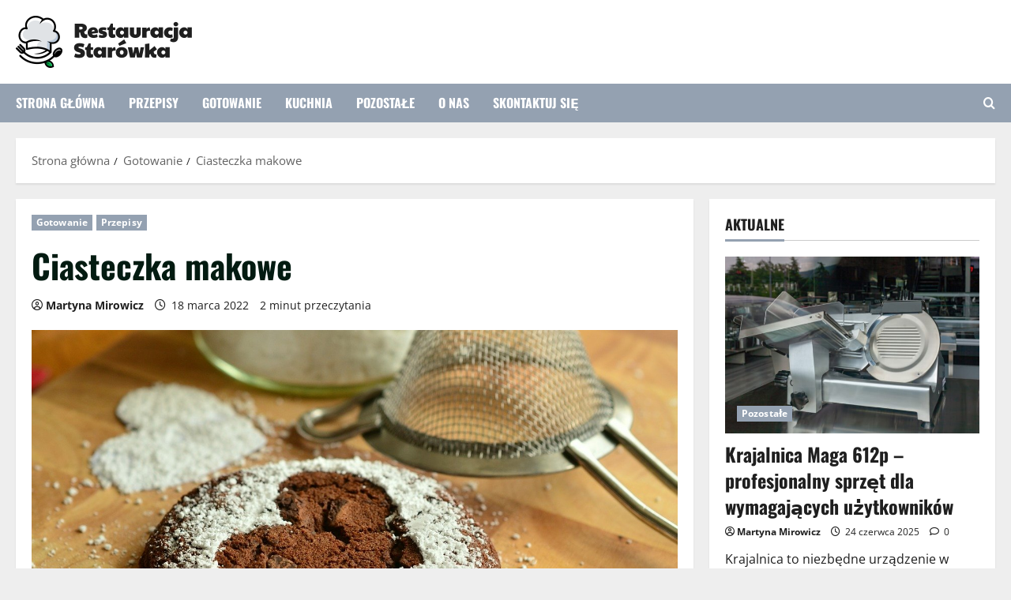

--- FILE ---
content_type: text/html; charset=UTF-8
request_url: https://restauracja-starowka.pl/ciasteczka-makowe/
body_size: 18124
content:
<!doctype html>
<html lang="pl-PL">

<head>
  <meta charset="UTF-8">
  <meta name="viewport" content="width=device-width, initial-scale=1">
  <link rel="profile" href="https://gmpg.org/xfn/11">

  <meta name='robots' content='index, follow, max-image-preview:large, max-snippet:-1, max-video-preview:-1' />

	<!-- This site is optimized with the Yoast SEO plugin v26.8 - https://yoast.com/product/yoast-seo-wordpress/ -->
	<title>Ciasteczka makowe - restauracja-starowka.pl</title>
	<link rel="canonical" href="https://restauracja-starowka.pl/ciasteczka-makowe/" />
	<meta property="og:locale" content="pl_PL" />
	<meta property="og:type" content="article" />
	<meta property="og:title" content="Ciasteczka makowe - restauracja-starowka.pl" />
	<meta property="og:description" content="Ciasteczka z dodatkiem maku to kolejny przepis na domowy deser, który warto wypróbować. Ich przygotowanie jest banalnie proste," />
	<meta property="og:url" content="https://restauracja-starowka.pl/ciasteczka-makowe/" />
	<meta property="og:site_name" content="restauracja-starowka.pl" />
	<meta property="article:published_time" content="2022-03-18T11:30:17+00:00" />
	<meta property="article:modified_time" content="2022-03-21T14:21:22+00:00" />
	<meta property="og:image" content="https://restauracja-starowka.pl/wp-content/uploads/2021/12/cookie-g8bea495bb_1280.jpg" />
	<meta property="og:image:width" content="1280" />
	<meta property="og:image:height" content="861" />
	<meta property="og:image:type" content="image/jpeg" />
	<meta name="author" content="Martyna Mirowicz" />
	<meta name="twitter:card" content="summary_large_image" />
	<meta name="twitter:label1" content="Napisane przez" />
	<meta name="twitter:data1" content="Martyna Mirowicz" />
	<meta name="twitter:label2" content="Szacowany czas czytania" />
	<meta name="twitter:data2" content="2 minuty" />
	<script type="application/ld+json" class="yoast-schema-graph">{"@context":"https://schema.org","@graph":[{"@type":"Article","@id":"https://restauracja-starowka.pl/ciasteczka-makowe/#article","isPartOf":{"@id":"https://restauracja-starowka.pl/ciasteczka-makowe/"},"author":{"name":"Martyna Mirowicz","@id":"https://restauracja-starowka.pl/#/schema/person/e35584d0957b7fe0f5ed688e60fc7527"},"headline":"Ciasteczka makowe","datePublished":"2022-03-18T11:30:17+00:00","dateModified":"2022-03-21T14:21:22+00:00","mainEntityOfPage":{"@id":"https://restauracja-starowka.pl/ciasteczka-makowe/"},"wordCount":350,"publisher":{"@id":"https://restauracja-starowka.pl/#organization"},"image":{"@id":"https://restauracja-starowka.pl/ciasteczka-makowe/#primaryimage"},"thumbnailUrl":"https://restauracja-starowka.pl/wp-content/uploads/2021/12/cookie-g8bea495bb_1280.jpg","articleSection":["Gotowanie","Przepisy"],"inLanguage":"pl-PL"},{"@type":"WebPage","@id":"https://restauracja-starowka.pl/ciasteczka-makowe/","url":"https://restauracja-starowka.pl/ciasteczka-makowe/","name":"Ciasteczka makowe - restauracja-starowka.pl","isPartOf":{"@id":"https://restauracja-starowka.pl/#website"},"primaryImageOfPage":{"@id":"https://restauracja-starowka.pl/ciasteczka-makowe/#primaryimage"},"image":{"@id":"https://restauracja-starowka.pl/ciasteczka-makowe/#primaryimage"},"thumbnailUrl":"https://restauracja-starowka.pl/wp-content/uploads/2021/12/cookie-g8bea495bb_1280.jpg","datePublished":"2022-03-18T11:30:17+00:00","dateModified":"2022-03-21T14:21:22+00:00","breadcrumb":{"@id":"https://restauracja-starowka.pl/ciasteczka-makowe/#breadcrumb"},"inLanguage":"pl-PL","potentialAction":[{"@type":"ReadAction","target":["https://restauracja-starowka.pl/ciasteczka-makowe/"]}]},{"@type":"ImageObject","inLanguage":"pl-PL","@id":"https://restauracja-starowka.pl/ciasteczka-makowe/#primaryimage","url":"https://restauracja-starowka.pl/wp-content/uploads/2021/12/cookie-g8bea495bb_1280.jpg","contentUrl":"https://restauracja-starowka.pl/wp-content/uploads/2021/12/cookie-g8bea495bb_1280.jpg","width":1280,"height":861},{"@type":"BreadcrumbList","@id":"https://restauracja-starowka.pl/ciasteczka-makowe/#breadcrumb","itemListElement":[{"@type":"ListItem","position":1,"name":"Strona główna","item":"https://restauracja-starowka.pl/"},{"@type":"ListItem","position":2,"name":"Ciasteczka makowe"}]},{"@type":"WebSite","@id":"https://restauracja-starowka.pl/#website","url":"https://restauracja-starowka.pl/","name":"restauracja-starowka.pl","description":"Kuchnia, gotowanie, przepisy","publisher":{"@id":"https://restauracja-starowka.pl/#organization"},"potentialAction":[{"@type":"SearchAction","target":{"@type":"EntryPoint","urlTemplate":"https://restauracja-starowka.pl/?s={search_term_string}"},"query-input":{"@type":"PropertyValueSpecification","valueRequired":true,"valueName":"search_term_string"}}],"inLanguage":"pl-PL"},{"@type":"Organization","@id":"https://restauracja-starowka.pl/#organization","name":"Restauracja-starowka.pl - Kuchnia, gotowanie, przepisy","url":"https://restauracja-starowka.pl/","logo":{"@type":"ImageObject","inLanguage":"pl-PL","@id":"https://restauracja-starowka.pl/#/schema/logo/image/","url":"https://restauracja-starowka.pl/wp-content/uploads/2022/01/restauracja-logo.png","contentUrl":"https://restauracja-starowka.pl/wp-content/uploads/2022/01/restauracja-logo.png","width":446,"height":132,"caption":"Restauracja-starowka.pl - Kuchnia, gotowanie, przepisy"},"image":{"@id":"https://restauracja-starowka.pl/#/schema/logo/image/"}},{"@type":"Person","@id":"https://restauracja-starowka.pl/#/schema/person/e35584d0957b7fe0f5ed688e60fc7527","name":"Martyna Mirowicz","image":{"@type":"ImageObject","inLanguage":"pl-PL","@id":"https://restauracja-starowka.pl/#/schema/person/image/","url":"https://secure.gravatar.com/avatar/c7b5b193ae9e48d3a06ccdeac9bddf2d9715f2605a4b041f209fe726c18fe240?s=96&d=mm&r=g","contentUrl":"https://secure.gravatar.com/avatar/c7b5b193ae9e48d3a06ccdeac9bddf2d9715f2605a4b041f209fe726c18fe240?s=96&d=mm&r=g","caption":"Martyna Mirowicz"},"url":"https://restauracja-starowka.pl/author/admin/"}]}</script>
	<!-- / Yoast SEO plugin. -->


<link rel="alternate" type="application/rss+xml" title="restauracja-starowka.pl &raquo; Kanał z wpisami" href="https://restauracja-starowka.pl/feed/" />
<link rel="alternate" type="application/rss+xml" title="restauracja-starowka.pl &raquo; Kanał z komentarzami" href="https://restauracja-starowka.pl/comments/feed/" />
<link rel="alternate" title="oEmbed (JSON)" type="application/json+oembed" href="https://restauracja-starowka.pl/wp-json/oembed/1.0/embed?url=https%3A%2F%2Frestauracja-starowka.pl%2Fciasteczka-makowe%2F" />
<link rel="alternate" title="oEmbed (XML)" type="text/xml+oembed" href="https://restauracja-starowka.pl/wp-json/oembed/1.0/embed?url=https%3A%2F%2Frestauracja-starowka.pl%2Fciasteczka-makowe%2F&#038;format=xml" />
<style id='wp-img-auto-sizes-contain-inline-css' type='text/css'>
img:is([sizes=auto i],[sizes^="auto," i]){contain-intrinsic-size:3000px 1500px}
/*# sourceURL=wp-img-auto-sizes-contain-inline-css */
</style>
<link rel='stylesheet' id='morenews-font-oswald-css' href='https://restauracja-starowka.pl/wp-content/themes/morenews/assets/fonts/css/oswald.css' type='text/css' media='all' />
<link rel='stylesheet' id='morenews-font-open-sans-css' href='https://restauracja-starowka.pl/wp-content/themes/morenews/assets/fonts/css/open-sans.css' type='text/css' media='all' />
<style id='wp-emoji-styles-inline-css' type='text/css'>

	img.wp-smiley, img.emoji {
		display: inline !important;
		border: none !important;
		box-shadow: none !important;
		height: 1em !important;
		width: 1em !important;
		margin: 0 0.07em !important;
		vertical-align: -0.1em !important;
		background: none !important;
		padding: 0 !important;
	}
/*# sourceURL=wp-emoji-styles-inline-css */
</style>
<style id='wp-block-library-inline-css' type='text/css'>
:root{--wp-block-synced-color:#7a00df;--wp-block-synced-color--rgb:122,0,223;--wp-bound-block-color:var(--wp-block-synced-color);--wp-editor-canvas-background:#ddd;--wp-admin-theme-color:#007cba;--wp-admin-theme-color--rgb:0,124,186;--wp-admin-theme-color-darker-10:#006ba1;--wp-admin-theme-color-darker-10--rgb:0,107,160.5;--wp-admin-theme-color-darker-20:#005a87;--wp-admin-theme-color-darker-20--rgb:0,90,135;--wp-admin-border-width-focus:2px}@media (min-resolution:192dpi){:root{--wp-admin-border-width-focus:1.5px}}.wp-element-button{cursor:pointer}:root .has-very-light-gray-background-color{background-color:#eee}:root .has-very-dark-gray-background-color{background-color:#313131}:root .has-very-light-gray-color{color:#eee}:root .has-very-dark-gray-color{color:#313131}:root .has-vivid-green-cyan-to-vivid-cyan-blue-gradient-background{background:linear-gradient(135deg,#00d084,#0693e3)}:root .has-purple-crush-gradient-background{background:linear-gradient(135deg,#34e2e4,#4721fb 50%,#ab1dfe)}:root .has-hazy-dawn-gradient-background{background:linear-gradient(135deg,#faaca8,#dad0ec)}:root .has-subdued-olive-gradient-background{background:linear-gradient(135deg,#fafae1,#67a671)}:root .has-atomic-cream-gradient-background{background:linear-gradient(135deg,#fdd79a,#004a59)}:root .has-nightshade-gradient-background{background:linear-gradient(135deg,#330968,#31cdcf)}:root .has-midnight-gradient-background{background:linear-gradient(135deg,#020381,#2874fc)}:root{--wp--preset--font-size--normal:16px;--wp--preset--font-size--huge:42px}.has-regular-font-size{font-size:1em}.has-larger-font-size{font-size:2.625em}.has-normal-font-size{font-size:var(--wp--preset--font-size--normal)}.has-huge-font-size{font-size:var(--wp--preset--font-size--huge)}.has-text-align-center{text-align:center}.has-text-align-left{text-align:left}.has-text-align-right{text-align:right}.has-fit-text{white-space:nowrap!important}#end-resizable-editor-section{display:none}.aligncenter{clear:both}.items-justified-left{justify-content:flex-start}.items-justified-center{justify-content:center}.items-justified-right{justify-content:flex-end}.items-justified-space-between{justify-content:space-between}.screen-reader-text{border:0;clip-path:inset(50%);height:1px;margin:-1px;overflow:hidden;padding:0;position:absolute;width:1px;word-wrap:normal!important}.screen-reader-text:focus{background-color:#ddd;clip-path:none;color:#444;display:block;font-size:1em;height:auto;left:5px;line-height:normal;padding:15px 23px 14px;text-decoration:none;top:5px;width:auto;z-index:100000}html :where(.has-border-color){border-style:solid}html :where([style*=border-top-color]){border-top-style:solid}html :where([style*=border-right-color]){border-right-style:solid}html :where([style*=border-bottom-color]){border-bottom-style:solid}html :where([style*=border-left-color]){border-left-style:solid}html :where([style*=border-width]){border-style:solid}html :where([style*=border-top-width]){border-top-style:solid}html :where([style*=border-right-width]){border-right-style:solid}html :where([style*=border-bottom-width]){border-bottom-style:solid}html :where([style*=border-left-width]){border-left-style:solid}html :where(img[class*=wp-image-]){height:auto;max-width:100%}:where(figure){margin:0 0 1em}html :where(.is-position-sticky){--wp-admin--admin-bar--position-offset:var(--wp-admin--admin-bar--height,0px)}@media screen and (max-width:600px){html :where(.is-position-sticky){--wp-admin--admin-bar--position-offset:0px}}

/*# sourceURL=wp-block-library-inline-css */
</style><style id='global-styles-inline-css' type='text/css'>
:root{--wp--preset--aspect-ratio--square: 1;--wp--preset--aspect-ratio--4-3: 4/3;--wp--preset--aspect-ratio--3-4: 3/4;--wp--preset--aspect-ratio--3-2: 3/2;--wp--preset--aspect-ratio--2-3: 2/3;--wp--preset--aspect-ratio--16-9: 16/9;--wp--preset--aspect-ratio--9-16: 9/16;--wp--preset--color--black: #000000;--wp--preset--color--cyan-bluish-gray: #abb8c3;--wp--preset--color--white: #ffffff;--wp--preset--color--pale-pink: #f78da7;--wp--preset--color--vivid-red: #cf2e2e;--wp--preset--color--luminous-vivid-orange: #ff6900;--wp--preset--color--luminous-vivid-amber: #fcb900;--wp--preset--color--light-green-cyan: #7bdcb5;--wp--preset--color--vivid-green-cyan: #00d084;--wp--preset--color--pale-cyan-blue: #8ed1fc;--wp--preset--color--vivid-cyan-blue: #0693e3;--wp--preset--color--vivid-purple: #9b51e0;--wp--preset--gradient--vivid-cyan-blue-to-vivid-purple: linear-gradient(135deg,rgb(6,147,227) 0%,rgb(155,81,224) 100%);--wp--preset--gradient--light-green-cyan-to-vivid-green-cyan: linear-gradient(135deg,rgb(122,220,180) 0%,rgb(0,208,130) 100%);--wp--preset--gradient--luminous-vivid-amber-to-luminous-vivid-orange: linear-gradient(135deg,rgb(252,185,0) 0%,rgb(255,105,0) 100%);--wp--preset--gradient--luminous-vivid-orange-to-vivid-red: linear-gradient(135deg,rgb(255,105,0) 0%,rgb(207,46,46) 100%);--wp--preset--gradient--very-light-gray-to-cyan-bluish-gray: linear-gradient(135deg,rgb(238,238,238) 0%,rgb(169,184,195) 100%);--wp--preset--gradient--cool-to-warm-spectrum: linear-gradient(135deg,rgb(74,234,220) 0%,rgb(151,120,209) 20%,rgb(207,42,186) 40%,rgb(238,44,130) 60%,rgb(251,105,98) 80%,rgb(254,248,76) 100%);--wp--preset--gradient--blush-light-purple: linear-gradient(135deg,rgb(255,206,236) 0%,rgb(152,150,240) 100%);--wp--preset--gradient--blush-bordeaux: linear-gradient(135deg,rgb(254,205,165) 0%,rgb(254,45,45) 50%,rgb(107,0,62) 100%);--wp--preset--gradient--luminous-dusk: linear-gradient(135deg,rgb(255,203,112) 0%,rgb(199,81,192) 50%,rgb(65,88,208) 100%);--wp--preset--gradient--pale-ocean: linear-gradient(135deg,rgb(255,245,203) 0%,rgb(182,227,212) 50%,rgb(51,167,181) 100%);--wp--preset--gradient--electric-grass: linear-gradient(135deg,rgb(202,248,128) 0%,rgb(113,206,126) 100%);--wp--preset--gradient--midnight: linear-gradient(135deg,rgb(2,3,129) 0%,rgb(40,116,252) 100%);--wp--preset--font-size--small: 13px;--wp--preset--font-size--medium: 20px;--wp--preset--font-size--large: 36px;--wp--preset--font-size--x-large: 42px;--wp--preset--spacing--20: 0.44rem;--wp--preset--spacing--30: 0.67rem;--wp--preset--spacing--40: 1rem;--wp--preset--spacing--50: 1.5rem;--wp--preset--spacing--60: 2.25rem;--wp--preset--spacing--70: 3.38rem;--wp--preset--spacing--80: 5.06rem;--wp--preset--shadow--natural: 6px 6px 9px rgba(0, 0, 0, 0.2);--wp--preset--shadow--deep: 12px 12px 50px rgba(0, 0, 0, 0.4);--wp--preset--shadow--sharp: 6px 6px 0px rgba(0, 0, 0, 0.2);--wp--preset--shadow--outlined: 6px 6px 0px -3px rgb(255, 255, 255), 6px 6px rgb(0, 0, 0);--wp--preset--shadow--crisp: 6px 6px 0px rgb(0, 0, 0);}:root { --wp--style--global--content-size: 930px;--wp--style--global--wide-size: 1400px; }:where(body) { margin: 0; }.wp-site-blocks > .alignleft { float: left; margin-right: 2em; }.wp-site-blocks > .alignright { float: right; margin-left: 2em; }.wp-site-blocks > .aligncenter { justify-content: center; margin-left: auto; margin-right: auto; }:where(.wp-site-blocks) > * { margin-block-start: 24px; margin-block-end: 0; }:where(.wp-site-blocks) > :first-child { margin-block-start: 0; }:where(.wp-site-blocks) > :last-child { margin-block-end: 0; }:root { --wp--style--block-gap: 24px; }:root :where(.is-layout-flow) > :first-child{margin-block-start: 0;}:root :where(.is-layout-flow) > :last-child{margin-block-end: 0;}:root :where(.is-layout-flow) > *{margin-block-start: 24px;margin-block-end: 0;}:root :where(.is-layout-constrained) > :first-child{margin-block-start: 0;}:root :where(.is-layout-constrained) > :last-child{margin-block-end: 0;}:root :where(.is-layout-constrained) > *{margin-block-start: 24px;margin-block-end: 0;}:root :where(.is-layout-flex){gap: 24px;}:root :where(.is-layout-grid){gap: 24px;}.is-layout-flow > .alignleft{float: left;margin-inline-start: 0;margin-inline-end: 2em;}.is-layout-flow > .alignright{float: right;margin-inline-start: 2em;margin-inline-end: 0;}.is-layout-flow > .aligncenter{margin-left: auto !important;margin-right: auto !important;}.is-layout-constrained > .alignleft{float: left;margin-inline-start: 0;margin-inline-end: 2em;}.is-layout-constrained > .alignright{float: right;margin-inline-start: 2em;margin-inline-end: 0;}.is-layout-constrained > .aligncenter{margin-left: auto !important;margin-right: auto !important;}.is-layout-constrained > :where(:not(.alignleft):not(.alignright):not(.alignfull)){max-width: var(--wp--style--global--content-size);margin-left: auto !important;margin-right: auto !important;}.is-layout-constrained > .alignwide{max-width: var(--wp--style--global--wide-size);}body .is-layout-flex{display: flex;}.is-layout-flex{flex-wrap: wrap;align-items: center;}.is-layout-flex > :is(*, div){margin: 0;}body .is-layout-grid{display: grid;}.is-layout-grid > :is(*, div){margin: 0;}body{padding-top: 0px;padding-right: 0px;padding-bottom: 0px;padding-left: 0px;}a:where(:not(.wp-element-button)){text-decoration: none;}:root :where(.wp-element-button, .wp-block-button__link){background-color: #32373c;border-radius: 0;border-width: 0;color: #fff;font-family: inherit;font-size: inherit;font-style: inherit;font-weight: inherit;letter-spacing: inherit;line-height: inherit;padding-top: calc(0.667em + 2px);padding-right: calc(1.333em + 2px);padding-bottom: calc(0.667em + 2px);padding-left: calc(1.333em + 2px);text-decoration: none;text-transform: inherit;}.has-black-color{color: var(--wp--preset--color--black) !important;}.has-cyan-bluish-gray-color{color: var(--wp--preset--color--cyan-bluish-gray) !important;}.has-white-color{color: var(--wp--preset--color--white) !important;}.has-pale-pink-color{color: var(--wp--preset--color--pale-pink) !important;}.has-vivid-red-color{color: var(--wp--preset--color--vivid-red) !important;}.has-luminous-vivid-orange-color{color: var(--wp--preset--color--luminous-vivid-orange) !important;}.has-luminous-vivid-amber-color{color: var(--wp--preset--color--luminous-vivid-amber) !important;}.has-light-green-cyan-color{color: var(--wp--preset--color--light-green-cyan) !important;}.has-vivid-green-cyan-color{color: var(--wp--preset--color--vivid-green-cyan) !important;}.has-pale-cyan-blue-color{color: var(--wp--preset--color--pale-cyan-blue) !important;}.has-vivid-cyan-blue-color{color: var(--wp--preset--color--vivid-cyan-blue) !important;}.has-vivid-purple-color{color: var(--wp--preset--color--vivid-purple) !important;}.has-black-background-color{background-color: var(--wp--preset--color--black) !important;}.has-cyan-bluish-gray-background-color{background-color: var(--wp--preset--color--cyan-bluish-gray) !important;}.has-white-background-color{background-color: var(--wp--preset--color--white) !important;}.has-pale-pink-background-color{background-color: var(--wp--preset--color--pale-pink) !important;}.has-vivid-red-background-color{background-color: var(--wp--preset--color--vivid-red) !important;}.has-luminous-vivid-orange-background-color{background-color: var(--wp--preset--color--luminous-vivid-orange) !important;}.has-luminous-vivid-amber-background-color{background-color: var(--wp--preset--color--luminous-vivid-amber) !important;}.has-light-green-cyan-background-color{background-color: var(--wp--preset--color--light-green-cyan) !important;}.has-vivid-green-cyan-background-color{background-color: var(--wp--preset--color--vivid-green-cyan) !important;}.has-pale-cyan-blue-background-color{background-color: var(--wp--preset--color--pale-cyan-blue) !important;}.has-vivid-cyan-blue-background-color{background-color: var(--wp--preset--color--vivid-cyan-blue) !important;}.has-vivid-purple-background-color{background-color: var(--wp--preset--color--vivid-purple) !important;}.has-black-border-color{border-color: var(--wp--preset--color--black) !important;}.has-cyan-bluish-gray-border-color{border-color: var(--wp--preset--color--cyan-bluish-gray) !important;}.has-white-border-color{border-color: var(--wp--preset--color--white) !important;}.has-pale-pink-border-color{border-color: var(--wp--preset--color--pale-pink) !important;}.has-vivid-red-border-color{border-color: var(--wp--preset--color--vivid-red) !important;}.has-luminous-vivid-orange-border-color{border-color: var(--wp--preset--color--luminous-vivid-orange) !important;}.has-luminous-vivid-amber-border-color{border-color: var(--wp--preset--color--luminous-vivid-amber) !important;}.has-light-green-cyan-border-color{border-color: var(--wp--preset--color--light-green-cyan) !important;}.has-vivid-green-cyan-border-color{border-color: var(--wp--preset--color--vivid-green-cyan) !important;}.has-pale-cyan-blue-border-color{border-color: var(--wp--preset--color--pale-cyan-blue) !important;}.has-vivid-cyan-blue-border-color{border-color: var(--wp--preset--color--vivid-cyan-blue) !important;}.has-vivid-purple-border-color{border-color: var(--wp--preset--color--vivid-purple) !important;}.has-vivid-cyan-blue-to-vivid-purple-gradient-background{background: var(--wp--preset--gradient--vivid-cyan-blue-to-vivid-purple) !important;}.has-light-green-cyan-to-vivid-green-cyan-gradient-background{background: var(--wp--preset--gradient--light-green-cyan-to-vivid-green-cyan) !important;}.has-luminous-vivid-amber-to-luminous-vivid-orange-gradient-background{background: var(--wp--preset--gradient--luminous-vivid-amber-to-luminous-vivid-orange) !important;}.has-luminous-vivid-orange-to-vivid-red-gradient-background{background: var(--wp--preset--gradient--luminous-vivid-orange-to-vivid-red) !important;}.has-very-light-gray-to-cyan-bluish-gray-gradient-background{background: var(--wp--preset--gradient--very-light-gray-to-cyan-bluish-gray) !important;}.has-cool-to-warm-spectrum-gradient-background{background: var(--wp--preset--gradient--cool-to-warm-spectrum) !important;}.has-blush-light-purple-gradient-background{background: var(--wp--preset--gradient--blush-light-purple) !important;}.has-blush-bordeaux-gradient-background{background: var(--wp--preset--gradient--blush-bordeaux) !important;}.has-luminous-dusk-gradient-background{background: var(--wp--preset--gradient--luminous-dusk) !important;}.has-pale-ocean-gradient-background{background: var(--wp--preset--gradient--pale-ocean) !important;}.has-electric-grass-gradient-background{background: var(--wp--preset--gradient--electric-grass) !important;}.has-midnight-gradient-background{background: var(--wp--preset--gradient--midnight) !important;}.has-small-font-size{font-size: var(--wp--preset--font-size--small) !important;}.has-medium-font-size{font-size: var(--wp--preset--font-size--medium) !important;}.has-large-font-size{font-size: var(--wp--preset--font-size--large) !important;}.has-x-large-font-size{font-size: var(--wp--preset--font-size--x-large) !important;}
:root :where(.wp-block-heading){line-height: 1.3;}
/*# sourceURL=global-styles-inline-css */
</style>

<link rel='stylesheet' id='aft-icons-css' href='https://restauracja-starowka.pl/wp-content/themes/morenews/assets/icons/style.css?ver=6.9' type='text/css' media='all' />
<link rel='stylesheet' id='bootstrap-css' href='https://restauracja-starowka.pl/wp-content/themes/morenews/assets/bootstrap/css/bootstrap.min.css?ver=6.9' type='text/css' media='all' />
<link rel='stylesheet' id='slick-css' href='https://restauracja-starowka.pl/wp-content/themes/morenews/assets/slick/css/slick.min.css?ver=6.9' type='text/css' media='all' />
<link rel='stylesheet' id='sidr-css' href='https://restauracja-starowka.pl/wp-content/themes/morenews/assets/sidr/css/jquery.sidr.dark.css?ver=6.9' type='text/css' media='all' />
<link rel='stylesheet' id='magnific-popup-css' href='https://restauracja-starowka.pl/wp-content/themes/morenews/assets/magnific-popup/magnific-popup.css?ver=6.9' type='text/css' media='all' />
<link rel='stylesheet' id='morenews-style-css' href='https://restauracja-starowka.pl/wp-content/themes/morenews/style.min.css?ver=3.8.13' type='text/css' media='all' />
<style id='morenews-style-inline-css' type='text/css'>
body.aft-dark-mode #sidr,body.aft-dark-mode,body.aft-dark-mode.custom-background,body.aft-dark-mode #af-preloader{background-color:#000000;} body.aft-default-mode #sidr,body.aft-default-mode #af-preloader,body.aft-default-mode{background-color:#eeeeee;} .frm_style_formidable-style.with_frm_style .frm_compact .frm_dropzone.dz-clickable .dz-message,.frm_style_formidable-style.with_frm_style input[type=submit],.frm_style_formidable-style.with_frm_style .frm_submit input[type=button],.frm_style_formidable-style.with_frm_style .frm_submit button,.frm_form_submit_style,.frm_style_formidable-style.with_frm_style .frm-edit-page-btn,.woocommerce #respond input#submit.disabled,.woocommerce #respond input#submit:disabled,.woocommerce #respond input#submit:disabled[disabled],.woocommerce a.button.disabled,.woocommerce a.button:disabled,.woocommerce a.button:disabled[disabled],.woocommerce button.button.disabled,.woocommerce button.button:disabled,.woocommerce button.button:disabled[disabled],.woocommerce input.button.disabled,.woocommerce input.button:disabled,.woocommerce input.button:disabled[disabled],.woocommerce #respond input#submit,.woocommerce a.button,.woocommerce button.button,.woocommerce input.button,.woocommerce #respond input#submit.alt,.woocommerce a.button.alt,.woocommerce button.button.alt,.woocommerce input.button.alt,.woocommerce-account .addresses .title .edit,:root .wc-block-featured-product__link :where(.wp-element-button,.wp-block-button__link),:root .wc-block-featured-category__link :where(.wp-element-button,.wp-block-button__link),hustle-button,button.wc-block-mini-cart__button,.wc-block-checkout .wp-block-button__link,.wp-block-button.wc-block-components-product-button .wp-block-button__link,.wc-block-grid__product-add-to-cart.wp-block-button .wp-block-button__link,body .wc-block-components-button,.wc-block-grid .wp-block-button__link,.woocommerce-notices-wrapper .button,body .woocommerce-notices-wrapper .button:hover,body.woocommerce .single_add_to_cart_button.button:hover,body.woocommerce a.button.add_to_cart_button:hover,.widget-title-fill-and-border .morenews-widget .wp-block-search__label,.widget-title-fill-and-border .morenews-widget .wp-block-group .wp-block-heading,.widget-title-fill-and-no-border .morenews-widget .wp-block-search__label,.widget-title-fill-and-no-border .morenews-widget .wp-block-group .wp-block-heading,.widget-title-fill-and-border .wp_post_author_widget .widget-title .header-after,.widget-title-fill-and-border .widget-title .heading-line,.widget-title-fill-and-border .aft-posts-tabs-panel .nav-tabs>li>a.active,.widget-title-fill-and-border .aft-main-banner-wrapper .widget-title .heading-line ,.widget-title-fill-and-no-border .wp_post_author_widget .widget-title .header-after,.widget-title-fill-and-no-border .widget-title .heading-line,.widget-title-fill-and-no-border .aft-posts-tabs-panel .nav-tabs>li>a.active,.widget-title-fill-and-no-border .aft-main-banner-wrapper .widget-title .heading-line,a.sidr-class-sidr-button-close,body.widget-title-border-bottom .header-after1 .heading-line-before,body.widget-title-border-bottom .widget-title .heading-line-before,.widget-title-border-center .morenews-widget .wp-block-search__label::after,.widget-title-border-center .morenews-widget .wp-block-group .wp-block-heading::after,.widget-title-border-center .wp_post_author_widget .widget-title .heading-line-before,.widget-title-border-center .aft-posts-tabs-panel .nav-tabs>li>a.active::after,.widget-title-border-center .wp_post_author_widget .widget-title .header-after::after,.widget-title-border-center .widget-title .heading-line-after,.widget-title-border-bottom .morenews-widget .wp-block-search__label::after,.widget-title-border-bottom .morenews-widget .wp-block-group .wp-block-heading::after,.widget-title-border-bottom .heading-line::before,.widget-title-border-bottom .wp-post-author-wrap .header-after::before,.widget-title-border-bottom .aft-posts-tabs-panel .nav-tabs>li>a.active span::after,.aft-dark-mode .is-style-fill a.wp-block-button__link:not(.has-background),.aft-default-mode .is-style-fill a.wp-block-button__link:not(.has-background),#reading-progress-bar,a.comment-reply-link,body.aft-default-mode .reply a,body.aft-dark-mode .reply a,.aft-popular-taxonomies-lists span::before ,#loader-wrapper div,span.heading-line::before,.wp-post-author-wrap .header-after::before,body.aft-dark-mode input[type="button"],body.aft-dark-mode input[type="reset"],body.aft-dark-mode input[type="submit"],body.aft-dark-mode .inner-suscribe input[type=submit],body.aft-default-mode input[type="button"],body.aft-default-mode input[type="reset"],body.aft-default-mode input[type="submit"],body.aft-default-mode .inner-suscribe input[type=submit],.woocommerce-product-search button[type="submit"],input.search-submit,.wp-block-search__button,.af-youtube-slider .af-video-wrap .af-bg-play i,.af-youtube-video-list .entry-header-yt-video-wrapper .af-yt-video-play i,.af-post-format i,body .btn-style1 a:visited,body .btn-style1 a,body span.post-page-numbers.current,body .morenews-pagination .nav-links .page-numbers.current,body #scroll-up,button,a.author-button.primary,.morenews-reaction-button .reaction-percentage,h3.morenews-subtitle:after,body article.sticky .read-single:before,.aft-readmore-wrapper a.aft-readmore:hover,body.aft-dark-mode .aft-readmore-wrapper a.aft-readmore:hover,footer.site-footer .aft-readmore-wrapper a.aft-readmore:hover,.aft-readmore-wrapper a.aft-readmore:hover,body .trending-posts-vertical .trending-no{background-color:#94a1b1;} div.wpforms-container-full button[type=submit]:hover,div.wpforms-container-full button[type=submit]:not(:hover):not(:active){background-color:#94a1b1 !important;} .grid-design-texts-over-image .aft-readmore-wrapper a.aft-readmore:hover,.aft-readmore-wrapper a.aft-readmore:hover,body.aft-dark-mode .aft-readmore-wrapper a.aft-readmore:hover,body.aft-default-mode .aft-readmore-wrapper a.aft-readmore:hover,a.author-button.primary,.morenews-post-badge,body.single .entry-header .aft-post-excerpt-and-meta .post-excerpt,body.aft-dark-mode.single span.tags-links a:hover,.morenews-pagination .nav-links .page-numbers.current,.aft-readmore-wrapper a.aft-readmore:hover,p.awpa-more-posts a:hover,.wp-post-author-meta .wp-post-author-meta-more-posts a.awpa-more-posts:hover{border-color:#94a1b1;} body:not(.rtl) .aft-popular-taxonomies-lists span::after{border-left-color:#94a1b1;} body.rtl .aft-popular-taxonomies-lists span::after{border-right-color:#94a1b1;} .widget-title-fill-and-no-border .morenews-widget .wp-block-search__label::after,.widget-title-fill-and-no-border .morenews-widget .wp-block-group .wp-block-heading::after,.widget-title-fill-and-no-border .aft-posts-tabs-panel .nav-tabs>li a.active::after,.widget-title-fill-and-no-border .morenews-widget .widget-title::before,.widget-title-fill-and-no-border .morenews-customizer .widget-title::before{border-top-color:#94a1b1;} .woocommerce div.product .woocommerce-tabs ul.tabs li.active,#scroll-up::after,.aft-dark-mode #loader,.aft-default-mode #loader{border-bottom-color:#94a1b1;} footer.site-footer .wp-calendar-nav a:hover,footer.site-footer .wp-block-latest-comments__comment-meta a:hover,.aft-dark-mode .tagcloud a:hover,.aft-dark-mode .widget ul.menu >li a:hover,.aft-dark-mode .widget > ul > li a:hover,.banner-exclusive-posts-wrapper a:hover,.list-style .read-title h3 a:hover,.grid-design-default .read-title h3 a:hover,body.aft-dark-mode .banner-exclusive-posts-wrapper a:hover,body.aft-dark-mode .banner-exclusive-posts-wrapper a:visited:hover,body.aft-default-mode .banner-exclusive-posts-wrapper a:hover,body.aft-default-mode .banner-exclusive-posts-wrapper a:visited:hover,body.wp-post-author-meta .awpa-display-name a:hover,.widget_text a ,.post-description a:not(.aft-readmore),.post-description a:not(.aft-readmore):visited,.wp_post_author_widget .wp-post-author-meta .awpa-display-name a:hover,.wp-post-author-meta .wp-post-author-meta-more-posts a.awpa-more-posts:hover,body.aft-default-mode .af-breadcrumbs a:hover,body.aft-dark-mode .af-breadcrumbs a:hover,body .wp-block-latest-comments li.wp-block-latest-comments__comment a:hover,body .site-footer .color-pad .read-title h3 a:hover,body.aft-dark-mode #secondary .morenews-widget ul[class*="wp-block-"] a:hover,body.aft-dark-mode #secondary .morenews-widget ol[class*="wp-block-"] a:hover,body.aft-dark-mode a.post-edit-link:hover,body.aft-default-mode #secondary .morenews-widget ul[class*="wp-block-"] a:hover,body.aft-default-mode #secondary .morenews-widget ol[class*="wp-block-"] a:hover,body.aft-default-mode a.post-edit-link:hover,body.aft-default-mode #secondary .widget > ul > li a:hover,body.aft-default-mode footer.comment-meta a:hover,body.aft-dark-mode footer.comment-meta a:hover,body.aft-default-mode .comment-form a:hover,body.aft-dark-mode .comment-form a:hover,body.aft-dark-mode .entry-content > .wp-block-tag-cloud a:not(.has-text-color):hover,body.aft-default-mode .entry-content > .wp-block-tag-cloud a:not(.has-text-color):hover,body.aft-dark-mode .entry-content .wp-block-archives-list.wp-block-archives a:not(.has-text-color):hover,body.aft-default-mode .entry-content .wp-block-archives-list.wp-block-archives a:not(.has-text-color):hover,body.aft-dark-mode .entry-content .wp-block-latest-posts a:not(.has-text-color):hover,body.aft-dark-mode .entry-content .wp-block-categories-list.wp-block-categories a:not(.has-text-color):hover,body.aft-default-mode .entry-content .wp-block-latest-posts a:not(.has-text-color):hover,body.aft-default-mode .entry-content .wp-block-categories-list.wp-block-categories a:not(.has-text-color):hover,.aft-default-mode .wp-block-archives-list.wp-block-archives a:not(.has-text-color):hover,.aft-default-mode .wp-block-latest-posts a:not(.has-text-color):hover,.aft-default-mode .wp-block-categories-list.wp-block-categories a:not(.has-text-color):hover,.aft-default-mode .wp-block-latest-comments li.wp-block-latest-comments__comment a:hover,.aft-dark-mode .wp-block-archives-list.wp-block-archives a:not(.has-text-color):hover,.aft-dark-mode .wp-block-latest-posts a:not(.has-text-color):hover,.aft-dark-mode .wp-block-categories-list.wp-block-categories a:not(.has-text-color):hover,.aft-dark-mode .wp-block-latest-comments li.wp-block-latest-comments__comment a:hover,body.aft-dark-mode .morenews-pagination .nav-links a.page-numbers:hover,body.aft-default-mode .morenews-pagination .nav-links a.page-numbers:hover,body.aft-default-mode .aft-popular-taxonomies-lists ul li a:hover ,body.aft-dark-mode .aft-popular-taxonomies-lists ul li a:hover,body.aft-dark-mode .wp-calendar-nav a,body .entry-content > .wp-block-heading:not(.has-link-color):not(.wp-block-post-title) a,body .entry-content > ul a,body .entry-content > ol a,body .entry-content > p:not(.has-link-color) a ,body.aft-default-mode p.logged-in-as a,body.aft-dark-mode p.logged-in-as a,body.aft-dark-mode .woocommerce-loop-product__title:hover,body.aft-default-mode .woocommerce-loop-product__title:hover,a:hover,p a,.stars a:active,.stars a:focus,.morenews-widget.widget_text a,a.author-website:hover,.author-box-content a.author-posts-link:hover,body .morenews-sponsor a,body .morenews-source a,body.aft-default-mode .wp-block-latest-comments li.wp-block-latest-comments__comment a:hover,body.aft-dark-mode .wp-block-latest-comments li.wp-block-latest-comments__comment a:hover,.entry-content .wp-block-latest-comments a:not(.has-text-color):hover,.wc-block-grid__product .wc-block-grid__product-link:focus,body.aft-default-mode .entry-content .wp-block-heading:not(.has-link-color):not(.wp-block-post-title) a,body.aft-dark-mode .entry-content .wp-block-heading:not(.has-link-color):not(.wp-block-post-title) a,body.aft-default-mode .comment-content a,body.aft-dark-mode .comment-content a,body.aft-default-mode .post-excerpt a,body.aft-dark-mode .post-excerpt a,body.aft-default-mode .wp-block-tag-cloud a:hover,body.aft-default-mode .tagcloud a:hover,body.aft-default-mode.single span.tags-links a:hover,body.aft-default-mode p.awpa-more-posts a:hover,body.aft-default-mode p.awpa-website a:hover ,body.aft-default-mode .wp-post-author-meta h4 a:hover,body.aft-default-mode .widget ul.menu >li a:hover,body.aft-default-mode .widget > ul > li a:hover,body.aft-default-mode .nav-links a:hover,body.aft-default-mode ul.trail-items li a:hover,body.aft-dark-mode .wp-block-tag-cloud a:hover,body.aft-dark-mode .tagcloud a:hover,body.aft-dark-mode.single span.tags-links a:hover,body.aft-dark-mode p.awpa-more-posts a:hover,body.aft-dark-mode p.awpa-website a:hover ,body.aft-dark-mode .widget ul.menu >li a:hover,body.aft-dark-mode .nav-links a:hover,body.aft-dark-mode ul.trail-items li a:hover{color:#94a1b1;} @media only screen and (min-width:992px){body.aft-default-mode .morenews-header .main-navigation .menu-desktop > ul > li:hover > a:before,body.aft-default-mode .morenews-header .main-navigation .menu-desktop > ul > li.current-menu-item > a:before{background-color:#94a1b1;} } .woocommerce-product-search button[type="submit"],input.search-submit{background-color:#94a1b1;} .aft-dark-mode .entry-content a:hover,.aft-dark-mode .entry-content a:focus,.aft-dark-mode .entry-content a:active,.wp-calendar-nav a,#wp-calendar tbody td a,body.aft-dark-mode #wp-calendar tbody td#today,body.aft-default-mode #wp-calendar tbody td#today,body.aft-default-mode .entry-content .wp-block-heading:not(.has-link-color):not(.wp-block-post-title) a,body.aft-dark-mode .entry-content .wp-block-heading:not(.has-link-color):not(.wp-block-post-title) a,body .entry-content > ul a,body .entry-content > ul a:visited,body .entry-content > ol a,body .entry-content > ol a:visited,body .entry-content > p:not(.has-link-color) a,body .entry-content > p:not(.has-link-color) a:visited{color:#94a1b1;} .woocommerce-product-search button[type="submit"],input.search-submit,body.single span.tags-links a:hover,body .entry-content .wp-block-heading:not(.has-link-color):not(.wp-block-post-title) a,body .entry-content > ul a,body .entry-content > ul a:visited,body .entry-content > ol a,body .entry-content > ol a:visited,body .entry-content > p:not(.has-link-color) a,body .entry-content > p:not(.has-link-color) a:visited{border-color:#94a1b1;} @media only screen and (min-width:993px){.main-navigation .menu-desktop > li.current-menu-item::after,.main-navigation .menu-desktop > ul > li.current-menu-item::after,.main-navigation .menu-desktop > li::after,.main-navigation .menu-desktop > ul > li::after{background-color:#94a1b1;} } .site-branding .site-title{font-family:'Oswald','Noto Sans','Noto Sans CJK SC','Noto Sans JP','Noto Sans KR',system-ui,-apple-system,'Segoe UI',Roboto,'Helvetica Neue',Arial,sans-serif,'Apple Color Emoji','Segoe UI Emoji','Segoe UI Symbol';} body,button,input,select,optgroup,.cat-links li a,.min-read,.af-social-contacts .social-widget-menu .screen-reader-text,textarea{font-family:'Open Sans','Noto Sans','Noto Sans CJK SC','Noto Sans JP','Noto Sans KR',system-ui,-apple-system,'Segoe UI',Roboto,'Helvetica Neue',Arial,sans-serif,'Apple Color Emoji','Segoe UI Emoji','Segoe UI Symbol';} .wp-block-tag-cloud a,.tagcloud a,body span.hustle-title,.wp-block-blockspare-blockspare-tabs .bs-tabs-title-list li a.bs-tab-title,.navigation.post-navigation .nav-links a,div.custom-menu-link > a,.exclusive-posts .exclusive-now span,.aft-popular-taxonomies-lists span,.exclusive-posts a,.aft-posts-tabs-panel .nav-tabs>li>a,.widget-title-border-bottom .aft-posts-tabs-panel .nav-tabs>li>a,.nav-tabs>li,.widget ul ul li,.widget ul.menu >li ,.widget > ul > li,.wp-block-search__label,.wp-block-latest-posts.wp-block-latest-posts__list li,.wp-block-latest-comments li.wp-block-latest-comments__comment,.wp-block-group ul li a,.main-navigation ul li a,h1,h2,h3,h4,h5,h6{font-family:'Oswald','Noto Sans','Noto Sans CJK SC','Noto Sans JP','Noto Sans KR',system-ui,-apple-system,'Segoe UI',Roboto,'Helvetica Neue',Arial,sans-serif,'Apple Color Emoji','Segoe UI Emoji','Segoe UI Symbol';} .container-wrapper .elementor{max-width:100%;} .full-width-content .elementor-section-stretched,.align-content-left .elementor-section-stretched,.align-content-right .elementor-section-stretched{max-width:100%;left:0 !important;}
/*# sourceURL=morenews-style-inline-css */
</style>
<link rel='stylesheet' id='wp-block-paragraph-css' href='https://restauracja-starowka.pl/wp-includes/blocks/paragraph/style.min.css?ver=6.9' type='text/css' media='all' />
<link rel='stylesheet' id='wp-block-heading-css' href='https://restauracja-starowka.pl/wp-includes/blocks/heading/style.min.css?ver=6.9' type='text/css' media='all' />
<script type="text/javascript" src="https://restauracja-starowka.pl/wp-includes/js/jquery/jquery.min.js?ver=3.7.1" id="jquery-core-js"></script>
<script type="text/javascript" src="https://restauracja-starowka.pl/wp-includes/js/jquery/jquery-migrate.min.js?ver=3.4.1" id="jquery-migrate-js"></script>
<script type="text/javascript" src="https://restauracja-starowka.pl/wp-content/themes/morenews/assets/jquery.cookie.js?ver=6.9" id="jquery-cookie-js"></script>
<script type="text/javascript" src="https://restauracja-starowka.pl/wp-content/themes/morenews/assets/background-script.js?ver=3.8.13" id="morenews-background-script-js"></script>
<link rel="https://api.w.org/" href="https://restauracja-starowka.pl/wp-json/" /><link rel="alternate" title="JSON" type="application/json" href="https://restauracja-starowka.pl/wp-json/wp/v2/posts/2237" /><link rel="EditURI" type="application/rsd+xml" title="RSD" href="https://restauracja-starowka.pl/xmlrpc.php?rsd" />
<meta name="generator" content="WordPress 6.9" />
<link rel='shortlink' href='https://restauracja-starowka.pl/?p=2237' />
		<script>
			var jabvfcr = {
				selector: "DIV.site-info &gt; DIV.container-wrapper &gt; DIV.af-container-row &gt; DIV.col-1.color-pad",
				manipulation: "html",
				html: 'Copyright by restauracja-starowka.pl'
			};
		</script>
		    <style type="text/css">
      .site-title,
      .site-description {
        position: absolute;
        clip: rect(1px, 1px, 1px, 1px);
        display: none;
      }

          </style>
<link rel="icon" href="https://restauracja-starowka.pl/wp-content/uploads/2022/01/cropped-restauracja-fav-32x32.png" sizes="32x32" />
<link rel="icon" href="https://restauracja-starowka.pl/wp-content/uploads/2022/01/cropped-restauracja-fav-192x192.png" sizes="192x192" />
<link rel="apple-touch-icon" href="https://restauracja-starowka.pl/wp-content/uploads/2022/01/cropped-restauracja-fav-180x180.png" />
<meta name="msapplication-TileImage" content="https://restauracja-starowka.pl/wp-content/uploads/2022/01/cropped-restauracja-fav-270x270.png" />
		<style type="text/css" id="wp-custom-css">
			.header-layout-side .af-middle-header { background:#fff !important;}
.header-layout-side .af-bottom-head-nav, .header-layout-side .af-middle-container { text-align: center;}
.header-layout-side .af-middle-container .logo { width: auto;	display: inline-block; margin: 0 auto;}
.exclusive-posts .exclusive-now, .read-img .trending-no, .trending-posts-vertical .trending-no, .af-cat-widget-carousel a.morenews-categories.category-color-1, div#main-navigation-bar, .woocommerce span.onsale, .woocommerce #respond input#submit.disabled, .woocommerce #respond input#submit:disabled, .woocommerce #respond input#submit:disabled[disabled], .woocommerce a.button.disabled, .woocommerce a.button:disabled, .woocommerce a.button:disabled[disabled], .woocommerce button.button.disabled, .woocommerce button.button:disabled, .woocommerce button.button:disabled[disabled], .woocommerce input.button.disabled, .woocommerce input.button:disabled, .woocommerce input.button:disabled[disabled], .woocommerce #respond input#submit, .woocommerce a.button, .woocommerce button.button, .woocommerce input.button, .woocommerce #respond input#submit.alt, .woocommerce a.button.alt, .woocommerce button.button.alt, .woocommerce input.button.alt, .widget-title-fill-and-border .wp_post_author_widget .widget-title .header-after, .widget-title-fill-and-border .widget-title .heading-line, .widget-title-fill-and-border .aft-posts-tabs-panel .nav-tabs > li > a.active, .widget-title-fill-and-border .aft-main-banner-wrapper .widget-title .heading-line, .widget-title-fill-and-no-border .wp_post_author_widget .widget-title .header-after, .widget-title-fill-and-no-border .widget-title .heading-line, .widget-title-fill-and-no-border .aft-posts-tabs-panel .nav-tabs > li > a.active, .widget-title-fill-and-no-border .aft-main-banner-wrapper .widget-title .heading-line, a.sidr-class-sidr-button-close, body.widget-title-border-bottom .header-after1 .heading-line-before, body.widget-title-border-bottom .widget-title .heading-line-before, .widget-title-border-center .wp_post_author_widget .widget-title .heading-line-before, .widget-title-border-center .aft-posts-tabs-panel .nav-tabs > li > a.active::after, .widget-title-border-center .wp_post_author_widget .widget-title .header-after::after, .widget-title-border-center .widget-title .heading-line-after, .widget-title-border-bottom .heading-line::before, .widget-title-border-bottom .wp-post-author-wrap .header-after::before, .widget-title-border-bottom .aft-posts-tabs-panel .nav-tabs > li > a.active::after, .aft-popular-taxonomies-lists span::before, .woocommerce div.product .woocommerce-tabs ul.tabs li.active, #loader-wrapper div, span.heading-line::before, .wp-post-author-wrap .header-after::before, body.aft-default-mode.woocommerce span.onsale, body.aft-dark-mode input[type="button"], body.aft-dark-mode input[type="reset"], body.aft-dark-mode input[type="submit"], body.aft-dark-mode .inner-suscribe input[type="submit"], body.aft-default-mode input[type="button"], body.aft-default-mode input[type="reset"], body.aft-default-mode input[type="submit"], body.aft-default-mode .inner-suscribe input[type="submit"], .af-youtube-slider .af-video-wrap .af-bg-play i, .af-youtube-video-list .entry-header-yt-video-wrapper .af-yt-video-play i, .af-post-format i, body .btn-style1 a:visited, body .btn-style1 a, body .morenews-pagination .nav-links .page-numbers.current, body #scroll-up, body article.sticky .read-single::before, .aft-readmore-wrapper a.aft-readmore:hover, body.aft-dark-mode .aft-readmore-wrapper a.aft-readmore:hover, footer.site-footer .aft-readmore-wrapper a.aft-readmore:hover, .aft-readmore-wrapper a.aft-readmore:hover, body .trending-posts-vertical .trending-no { background: #94a1b1;}
.logo img.custom-logo { max-width: 223px;}
#scroll-up::after, .aft-dark-mode #loader, .aft-default-mode #loader {border-bottom-color: #94a1b1;}
.aft-default-mode .read-title h4 a:hover, body.aft-default-mode .banner-exclusive-posts-wrapper a:hover, .navigation.post-navigation .nav-links a:hover, #wp-calendar tbody td a, body.aft-dark-mode #wp-calendar tbody td#today, body.aft-default-mode #wp-calendar tbody td#today, body .entry-content > [class*="wp-block-"] a:not(.has-text-color), body .entry-content > ul a, body .entry-content > ul a:visited, body .entry-content > ol a, body .entry-content > ol a:visited, body .entry-content > p a, body .entry-content > p a:visited {color: #94a1b1;}
.aft-readmore-wrapper a.aft-readmore:hover, .woocommerce-product-search button[type="submit"], input.search-submit, body.single span.tags-links a:hover, body .entry-content > [class*="wp-block-"] a:not(.has-text-color), body .entry-content > ul a, body .entry-content > ul a:visited, body .entry-content > ol a, body .entry-content > ol a:visited, body .entry-content > p a, body .entry-content > p a:visited {border-color: #94a1b1 !important;}
body { line-height: 1.8;}
.aft-default-mode .site-info {color: white;background-color: #202020;}		</style>
		</head>

<body class="wp-singular post-template-default single single-post postid-2237 single-format-standard wp-custom-logo wp-embed-responsive wp-theme-morenews  aft-sticky-header aft-default-mode aft-header-layout-side header-image-default widget-title-border-bottom default-content-layout single-content-mode-default single-post-title-boxed align-content-left af-wide-layout">
  
  
  <div id="page" class="site af-whole-wrapper">
    <a class="skip-link screen-reader-text" href="#content">Przejdź do treści</a>

    
    <header id="masthead" class="header-layout-side morenews-header">
      <div class="af-middle-header " >
  <div class="container-wrapper">

        <div class="af-middle-container">
      <div class="logo">
            <div class="site-branding uppercase-site-title">
      <a href="https://restauracja-starowka.pl/" class="custom-logo-link" rel="home"><img width="446" height="132" src="https://restauracja-starowka.pl/wp-content/uploads/2022/01/restauracja-logo.png" class="custom-logo" alt="restauracja-starowka.pl" decoding="async" fetchpriority="high" srcset="https://restauracja-starowka.pl/wp-content/uploads/2022/01/restauracja-logo.png 446w, https://restauracja-starowka.pl/wp-content/uploads/2022/01/restauracja-logo-300x89.png 300w" sizes="(max-width: 446px) 100vw, 446px" /></a>        <p class="site-title font-family-1">
          <a href="https://restauracja-starowka.pl/" class="site-title-anchor" rel="home">restauracja-starowka.pl</a>
        </p>
      
              <p class="site-description">Kuchnia, gotowanie, przepisy</p>
          </div>

          </div>
          </div>
  </div>
</div>
<div id="main-navigation-bar" class="af-bottom-header">
  <div class="container-wrapper">
    <div class="bottom-bar-flex">
      <div class="offcanvas-navigaiton">
                <div class="af-bottom-head-nav">
              <div class="navigation-container">
      <nav class="main-navigation clearfix">

        <span class="toggle-menu" >
          <a href="#" role="button" class="aft-void-menu" aria-controls="primary-menu" aria-expanded="false">
            <span class="screen-reader-text">
              Menu główne            </span>
            <i class="ham"></i>
          </a>
        </span>


        <div class="menu main-menu menu-desktop show-menu-border"><ul id="primary-menu" class="menu"><li id="menu-item-2007" class="menu-item menu-item-type-custom menu-item-object-custom menu-item-home menu-item-2007"><a href="https://restauracja-starowka.pl/">Strona główna</a></li>
<li id="menu-item-2248" class="menu-item menu-item-type-taxonomy menu-item-object-category current-post-ancestor current-menu-parent current-post-parent menu-item-2248"><a href="https://restauracja-starowka.pl/temat/przepisy/">Przepisy</a></li>
<li id="menu-item-2249" class="menu-item menu-item-type-taxonomy menu-item-object-category current-post-ancestor current-menu-parent current-post-parent menu-item-2249"><a href="https://restauracja-starowka.pl/temat/gotowanie/">Gotowanie</a></li>
<li id="menu-item-2250" class="menu-item menu-item-type-taxonomy menu-item-object-category menu-item-2250"><a href="https://restauracja-starowka.pl/temat/kuchnia/">Kuchnia</a></li>
<li id="menu-item-2301" class="menu-item menu-item-type-taxonomy menu-item-object-category menu-item-2301"><a href="https://restauracja-starowka.pl/temat/pozostale/">Pozostałe</a></li>
<li id="menu-item-2251" class="menu-item menu-item-type-post_type menu-item-object-page menu-item-2251"><a href="https://restauracja-starowka.pl/o-nas/">O nas</a></li>
<li id="menu-item-2278" class="menu-item menu-item-type-post_type menu-item-object-page menu-item-2278"><a href="https://restauracja-starowka.pl/skontaktuj-sie/">Skontaktuj się</a></li>
</ul></div>      </nav>
    </div>


          </div>
      </div>
      <div class="search-watch">
                  <div class="af-search-wrap">
      <div class="search-overlay" aria-label="Otwórz formularz wyszukiwania">
        <a href="#" title="Search" class="search-icon" aria-label="Otwórz formularz wyszukiwania">
          <i class="fa fa-search"></i>
        </a>
        <div class="af-search-form">
          <form role="search" method="get" class="search-form" action="https://restauracja-starowka.pl/">
				<label>
					<span class="screen-reader-text">Szukaj:</span>
					<input type="search" class="search-field" placeholder="Szukaj &hellip;" value="" name="s" />
				</label>
				<input type="submit" class="search-submit" value="Szukaj" />
			</form>          <!-- Live Search Results -->
          <div id="af-live-search-results"></div>
        </div>
      </div>
    </div>

            
          </div>
    </div>
  </div>
</div>
    </header>

    <!-- end slider-section -->
  
                    <div class="aft-main-breadcrumb-wrapper container-wrapper">
              <div class="af-breadcrumbs font-family-1 color-pad">

      <div role="navigation" aria-label="Okruszki" class="breadcrumb-trail breadcrumbs" itemprop="breadcrumb"><ul class="trail-items" itemscope itemtype="http://schema.org/BreadcrumbList"><meta name="numberOfItems" content="3" /><meta name="itemListOrder" content="Ascending" /><li itemprop="itemListElement" itemscope itemtype="http://schema.org/ListItem" class="trail-item trail-begin"><a href="https://restauracja-starowka.pl/" rel="home" itemprop="item"><span itemprop="name">Strona główna</span></a><meta itemprop="position" content="1" /></li><li itemprop="itemListElement" itemscope itemtype="http://schema.org/ListItem" class="trail-item"><a href="https://restauracja-starowka.pl/temat/gotowanie/" itemprop="item"><span itemprop="name">Gotowanie</span></a><meta itemprop="position" content="2" /></li><li itemprop="itemListElement" itemscope itemtype="http://schema.org/ListItem" class="trail-item trail-end"><a href="https://restauracja-starowka.pl/ciasteczka-makowe/" itemprop="item"><span itemprop="name">Ciasteczka makowe</span></a><meta itemprop="position" content="3" /></li></ul></div>
    </div>
          </div>
      
      <div id="content" class="container-wrapper">
      <div class="section-block-upper">
    <div id="primary" class="content-area">
        <main id="main" class="site-main">
                            <article id="post-2237" class="af-single-article post-2237 post type-post status-publish format-standard has-post-thumbnail hentry category-gotowanie category-przepisy">

                    <div class="entry-content-wrap read-single social-after-title">

                                <header class="entry-header pos-rel">
            <div class="read-details">
                <div class="entry-header-details af-cat-widget-carousel">
                    
                        <div class="figure-categories read-categories figure-categories-bg categories-inside-image">
                                                        <ul class="cat-links"><li class="meta-category">
                             <a class="morenews-categories category-color-1" href="https://restauracja-starowka.pl/temat/gotowanie/" aria-label="Gotowanie">
                                 Gotowanie
                             </a>
                        </li><li class="meta-category">
                             <a class="morenews-categories category-color-1" href="https://restauracja-starowka.pl/temat/przepisy/" aria-label="Przepisy">
                                 Przepisy
                             </a>
                        </li></ul>                        </div>
                                        <h1 class="entry-title">Ciasteczka makowe</h1>


                    <div class="aft-post-excerpt-and-meta color-pad">
                                                
                        <div class="entry-meta author-links">

                            


                            <span class="item-metadata posts-author byline">
                                            <i class="far fa-user-circle"></i>
                          <a href="https://restauracja-starowka.pl/author/admin/">
              Martyna Mirowicz      </a>
                    </span>
            

                            <span class="item-metadata posts-date">
                    <i class="far fa-clock" aria-hidden="true"></i>
                    18 marca 2022                </span>
            


                            <span class="min-read">2 minut przeczytania</span>                              <div class="aft-comment-view-share">
      </div>
                              
                        </div>
                    </div>
                </div>
            </div>



        </header><!-- .entry-header -->




        <!-- end slider-section -->
                                
                                                        <div class="read-img pos-rel">
                                            <div class="post-thumbnail full-width-image original">
          <img width="1280" height="861" src="https://restauracja-starowka.pl/wp-content/uploads/2021/12/cookie-g8bea495bb_1280.jpg" class="attachment-full size-full wp-post-image" alt="cookie-g8bea495bb_1280" decoding="async" srcset="https://restauracja-starowka.pl/wp-content/uploads/2021/12/cookie-g8bea495bb_1280.jpg 1280w, https://restauracja-starowka.pl/wp-content/uploads/2021/12/cookie-g8bea495bb_1280-300x202.jpg 300w, https://restauracja-starowka.pl/wp-content/uploads/2021/12/cookie-g8bea495bb_1280-1024x689.jpg 1024w, https://restauracja-starowka.pl/wp-content/uploads/2021/12/cookie-g8bea495bb_1280-768x517.jpg 768w" sizes="(max-width: 1280px) 100vw, 1280px" />                  </div>
      
                                        
                                </div>

                        
                        

    <div class="color-pad">
        <div class="entry-content read-details">
            
<p>Ciasteczka z dodatkiem maku to kolejny przepis na domowy deser, który warto wypróbować. Ich przygotowanie jest banalnie proste, same ciasteczka są tanie a do ich wykonania posłużą nam ogólnodostępne składniki. Mak jest w kuchni wykorzystywany bardzo często, szczególną popularnością cieszy się zaś w okresie świątecznym.<br>Warto go jeść ponieważ jest bardzo zdrowy &#8211; w jego składzie znajdziemy duże ilości witamin takich jak A, D, E i C. Jest w nim dużo wapnia, który wzmacnia i usprawnia kości. To oczywiście nie wszystko: mak jest także źródłem pierwiastków i składników mineralnych takich jak żelazo, magnez, miedź, cynk oraz fosfor. Są to substancje niezbędne do poprawnego funkcjonowania naszego organizmu.<br>Inną ważną właściwością maku jest obecność dużych ilości błonnika, który dba o właściwą pracę i perystaltykę jelit. Odpowiednio zastosowany, mak spełnia także liczne właściwości lecznicze. Jest stosowany przede wszystkim w ciastach i deserach, przepis na ciasteczka makowe to pomysł na smaczny deser, który wszystkim posmakuje. Warto też wspomnieć o dodatku ulubionego dżemu, który ma za zadanie skleić przygotowane już ciasteczka.</p>



<h2 class="wp-block-heading">Składniki</h2>



<p>Do przygotowania ciasteczek będą nam potrzebne takie składniki: 300 g mąki pszennej, 180 g masła, 60 g cukru, pół łyżeczki proszku do pieczenia, dwie łyżeczki cukru wanilinowego, jajko, 50 g suchego maku, 100 g dżemu.</p>



<h2 class="wp-block-heading">Przygotowanie</h2>



<p>Składniki na ciasto zagniatamy tak aby uzyskać jednolitą masę. Z przygotowanego ciasta formujemy kulkę, którą spłaszczamy i zawijamy w folię spożywczą. Wstawiamy do lodówki na dwie godziny.<br>Po tym czasie ciasto rozwałkowujemy na podsypanym mąką blacie na grubość około czterech milimetrów. Przy pomocy foremek wykrawamy ciasteczka. Blachę wykładamy papierem do pieczenia i układamy na niej ciasteczka. Blachę wstawiamy do piekarnika rozgrzanego do temperatury 180 stopni C, ciasteczka pieczemy przez około dwanaście minut. Zostawiamy do wystygnięcia. Dżem ścieramy na sitku i przy jego pomocy sklejamy ciasteczka. Smacznego!</p>
      <section class="morenews-author-bio">

          
    <div class="af-title-subtitle-wrap">
      <h2 class="widget-title header-after1 ">
        <span class="heading-line-before"></span>
        <span class="heading-line">O autorze</span>
        <span class="heading-line-after"></span>
      </h2>
    </div>


          <div class="author-box-content">
              <div class="author-avatar">
                  <img alt='' src='https://secure.gravatar.com/avatar/c7b5b193ae9e48d3a06ccdeac9bddf2d9715f2605a4b041f209fe726c18fe240?s=96&#038;d=mm&#038;r=g' srcset='https://secure.gravatar.com/avatar/c7b5b193ae9e48d3a06ccdeac9bddf2d9715f2605a4b041f209fe726c18fe240?s=192&#038;d=mm&#038;r=g 2x' class='avatar avatar-96 photo' height='96' width='96' />              </div>
              <div class="author-info">
                  <h3 class="author-name">
                      <a href="https://restauracja-starowka.pl/author/admin/">
                          Martyna Mirowicz                      </a>
                  </h3>
                                        <p class="author-role">
                          Administrator                      </p>
                                    <p class="author-description">
                                        </p>

                  <div class="author-website-and-posts">
                  
                  <a href="https://restauracja-starowka.pl/author/admin/" class="author-posts-link">
                      Wyświetl wszystkie posty                  </a>
                  </div>

              </div>
          </div>
      </section>
                            <div class="post-item-metadata entry-meta author-links">
                                    </div>
                        
	<nav class="navigation post-navigation" aria-label="Zobacz wpisy">
		<h2 class="screen-reader-text">Zobacz wpisy</h2>
		<div class="nav-links"><div class="nav-previous"><a href="https://restauracja-starowka.pl/wybor-najlepszego-typu-zlewozmywaka-do-twojej-kuchni-na-co-zwrocic-uwage/" rel="prev">Poprzedni: <span class="em-post-navigation nav-title">Wybór najlepszego typu zlewozmywaka do Twojej kuchni. Na co zwrócić uwagę?</span></a></div><div class="nav-next"><a href="https://restauracja-starowka.pl/nowoczesna-kuchnia-jak-ja-zaaranzowac/" rel="next">Dalej: <span class="em-post-navigation nav-title">Nowoczesna kuchnia &#8211; jak ją zaaranżować?</span></a></div></div>
	</nav>                    </div><!-- .entry-content -->
    </div>
                    </div>



                    


                    
<div class="promotionspace enable-promotionspace">
    <div class="af-reated-posts morenews-customizer">
                        
    <div class="af-title-subtitle-wrap">
      <h2 class="widget-title header-after1 ">
        <span class="heading-line-before"></span>
        <span class="heading-line">Zobacz także</span>
        <span class="heading-line-after"></span>
      </h2>
    </div>
                        <div class="af-container-row clearfix">
                                    <div class="col-3 float-l pad latest-posts-grid af-sec-post">
                        
    <div class="pos-rel read-single color-pad clearfix af-cat-widget-carousel grid-design-default has-post-image">
      
      <div class="read-img pos-rel read-bg-img">
        <a class="aft-post-image-link" aria-label="Wegańska tarta quiche z grzybami &#8211; łatwy przepis" href="https://restauracja-starowka.pl/weganska-tarta-quiche-z-grzybami-latwy-przepis/"></a>
        <img width="640" height="481" src="https://restauracja-starowka.pl/wp-content/uploads/2022/09/tarta-weganskie-jedzenie-768x577.jpg" class="attachment-medium_large size-medium_large wp-post-image" alt="tarta wegańskie jedzenie" decoding="async" srcset="https://restauracja-starowka.pl/wp-content/uploads/2022/09/tarta-weganskie-jedzenie-768x577.jpg 768w, https://restauracja-starowka.pl/wp-content/uploads/2022/09/tarta-weganskie-jedzenie-300x225.jpg 300w, https://restauracja-starowka.pl/wp-content/uploads/2022/09/tarta-weganskie-jedzenie-1024x769.jpg 1024w, https://restauracja-starowka.pl/wp-content/uploads/2022/09/tarta-weganskie-jedzenie.jpg 1280w" sizes="(max-width: 640px) 100vw, 640px" />        <div class="post-format-and-min-read-wrap">
                            </div>

                  <div class="category-min-read-wrap">
            <div class="read-categories categories-inside-image">
              <ul class="cat-links"><li class="meta-category">
                             <a class="morenews-categories category-color-1" href="https://restauracja-starowka.pl/temat/przepisy/" aria-label="Przepisy">
                                 Przepisy
                             </a>
                        </li></ul>            </div>
          </div>
        
      </div>

      <div class="pad read-details color-tp-pad">
        
                  <div class="read-title">
            <h3>
              <a href="https://restauracja-starowka.pl/weganska-tarta-quiche-z-grzybami-latwy-przepis/">Wegańska tarta quiche z grzybami &#8211; łatwy przepis</a>
            </h3>
          </div>
          <div class="post-item-metadata entry-meta author-links">
            


                            <span class="item-metadata posts-author byline">
                                            <i class="far fa-user-circle"></i>
                          <a href="https://restauracja-starowka.pl/author/admin/">
              Martyna Mirowicz      </a>
                    </span>
            

                            <span class="item-metadata posts-date">
                    <i class="far fa-clock" aria-hidden="true"></i>
                    15 września 2022                </span>
            


              <span class="aft-comment-view-share">
            <span class="aft-comment-count">
          <a href="https://restauracja-starowka.pl/weganska-tarta-quiche-z-grzybami-latwy-przepis/">
            <i class="far fa-comment"></i>
            <span class="aft-show-hover">
              0            </span>
          </a>
        </span>
      </span>
            </div>
        
              </div>
    </div>

                    </div>
                                <div class="col-3 float-l pad latest-posts-grid af-sec-post">
                        
    <div class="pos-rel read-single color-pad clearfix af-cat-widget-carousel grid-design-default has-post-image">
      
      <div class="read-img pos-rel read-bg-img">
        <a class="aft-post-image-link" aria-label="Trzy pyszne i proste w przygotowaniu dania z jajek" href="https://restauracja-starowka.pl/trzy-pyszne-i-proste-w-przygotowaniu-dania-z-jajek/"></a>
        <img width="640" height="427" src="https://restauracja-starowka.pl/wp-content/uploads/2022/08/Dania-z-jajek-768x512.jpg" class="attachment-medium_large size-medium_large wp-post-image" alt="Dania z jajek" decoding="async" srcset="https://restauracja-starowka.pl/wp-content/uploads/2022/08/Dania-z-jajek-768x512.jpg 768w, https://restauracja-starowka.pl/wp-content/uploads/2022/08/Dania-z-jajek-300x200.jpg 300w, https://restauracja-starowka.pl/wp-content/uploads/2022/08/Dania-z-jajek-1024x683.jpg 1024w, https://restauracja-starowka.pl/wp-content/uploads/2022/08/Dania-z-jajek-1536x1024.jpg 1536w, https://restauracja-starowka.pl/wp-content/uploads/2022/08/Dania-z-jajek.jpg 1920w" sizes="(max-width: 640px) 100vw, 640px" />        <div class="post-format-and-min-read-wrap">
                            </div>

                  <div class="category-min-read-wrap">
            <div class="read-categories categories-inside-image">
              <ul class="cat-links"><li class="meta-category">
                             <a class="morenews-categories category-color-1" href="https://restauracja-starowka.pl/temat/przepisy/" aria-label="Przepisy">
                                 Przepisy
                             </a>
                        </li></ul>            </div>
          </div>
        
      </div>

      <div class="pad read-details color-tp-pad">
        
                  <div class="read-title">
            <h3>
              <a href="https://restauracja-starowka.pl/trzy-pyszne-i-proste-w-przygotowaniu-dania-z-jajek/">Trzy pyszne i proste w przygotowaniu dania z jajek</a>
            </h3>
          </div>
          <div class="post-item-metadata entry-meta author-links">
            


                            <span class="item-metadata posts-author byline">
                                            <i class="far fa-user-circle"></i>
                          <a href="https://restauracja-starowka.pl/author/admin/">
              Martyna Mirowicz      </a>
                    </span>
            

                            <span class="item-metadata posts-date">
                    <i class="far fa-clock" aria-hidden="true"></i>
                    30 sierpnia 2022                </span>
            


              <span class="aft-comment-view-share">
            <span class="aft-comment-count">
          <a href="https://restauracja-starowka.pl/trzy-pyszne-i-proste-w-przygotowaniu-dania-z-jajek/">
            <i class="far fa-comment"></i>
            <span class="aft-show-hover">
              0            </span>
          </a>
        </span>
      </span>
            </div>
        
              </div>
    </div>

                    </div>
                                <div class="col-3 float-l pad latest-posts-grid af-sec-post">
                        
    <div class="pos-rel read-single color-pad clearfix af-cat-widget-carousel grid-design-default has-post-image">
      
      <div class="read-img pos-rel read-bg-img">
        <a class="aft-post-image-link" aria-label="Pomysły na zdrowe obiady do pracy" href="https://restauracja-starowka.pl/pomysly-na-zdrowe-obiady-do-pracy/"></a>
        <img width="640" height="427" src="https://restauracja-starowka.pl/wp-content/uploads/2021/12/meal-ge0747b244_1280-768x512.jpg" class="attachment-medium_large size-medium_large wp-post-image" alt="meal-ge0747b244_1280" decoding="async" srcset="https://restauracja-starowka.pl/wp-content/uploads/2021/12/meal-ge0747b244_1280-768x512.jpg 768w, https://restauracja-starowka.pl/wp-content/uploads/2021/12/meal-ge0747b244_1280-300x200.jpg 300w, https://restauracja-starowka.pl/wp-content/uploads/2021/12/meal-ge0747b244_1280-1024x682.jpg 1024w, https://restauracja-starowka.pl/wp-content/uploads/2021/12/meal-ge0747b244_1280.jpg 1280w" sizes="(max-width: 640px) 100vw, 640px" />        <div class="post-format-and-min-read-wrap">
                            </div>

                  <div class="category-min-read-wrap">
            <div class="read-categories categories-inside-image">
              <ul class="cat-links"><li class="meta-category">
                             <a class="morenews-categories category-color-1" href="https://restauracja-starowka.pl/temat/przepisy/" aria-label="Przepisy">
                                 Przepisy
                             </a>
                        </li></ul>            </div>
          </div>
        
      </div>

      <div class="pad read-details color-tp-pad">
        
                  <div class="read-title">
            <h3>
              <a href="https://restauracja-starowka.pl/pomysly-na-zdrowe-obiady-do-pracy/">Pomysły na zdrowe obiady do pracy</a>
            </h3>
          </div>
          <div class="post-item-metadata entry-meta author-links">
            


                            <span class="item-metadata posts-author byline">
                                            <i class="far fa-user-circle"></i>
                          <a href="https://restauracja-starowka.pl/author/admin/">
              Martyna Mirowicz      </a>
                    </span>
            

                            <span class="item-metadata posts-date">
                    <i class="far fa-clock" aria-hidden="true"></i>
                    21 marca 2022                </span>
            


              <span class="aft-comment-view-share">
            <span class="aft-comment-count">
          <a href="https://restauracja-starowka.pl/pomysly-na-zdrowe-obiady-do-pracy/">
            <i class="far fa-comment"></i>
            <span class="aft-show-hover">
              1            </span>
          </a>
        </span>
      </span>
            </div>
        
              </div>
    </div>

                    </div>
                        </div>
    </div>
</div>
                </article>
            
        </main><!-- #main -->
    </div><!-- #primary -->

    


<div id="secondary" class="sidebar-area sidebar-sticky-top">
        <aside class="widget-area color-pad">
            <div id="morenews_express_posts_list-2" class="widget morenews-widget morenews_express_posts_list_widget">            <section class="aft-blocks aft-featured-category-section af-list-post featured-cate-sec pad-v">
                
                <div class="af-main-banner-categorized-posts express-posts layout-1">
                    <div class="section-wrapper clearfix">
                        <div class="small-grid-style clearfix">
                                                                                            
    <div class="af-title-subtitle-wrap">
      <h2 class="widget-title header-after1 ">
        <span class="heading-line-before"></span>
        <span class="heading-line">Aktualne</span>
        <span class="heading-line-after"></span>
      </h2>
    </div>
                                                            <div class="featured-post-items-wrap clearfix af-container-row af-widget-body">
                                                                                <div class="col-2 pad float-l af-sec-post ">
                                                
    <div class="pos-rel read-single color-pad clearfix af-cat-widget-carousel grid-design-default has-post-image">
      
      <div class="read-img pos-rel read-bg-img">
        <a class="aft-post-image-link" aria-label="Krajalnica Maga 612p &#8211; profesjonalny sprzęt dla wymagających użytkowników" href="https://restauracja-starowka.pl/krajalnica-maga-612p-profesjonalny-sprzet-dla-wymagajacych-uzytkownikow/"></a>
        <img width="590" height="410" src="https://restauracja-starowka.pl/wp-content/uploads/2025/06/31091-590x410.jpg" class="attachment-morenews-medium size-morenews-medium wp-post-image" alt="Krajalnica Maga 612p &#8211; profesjonalny sprzęt dla wymagających użytkowników" decoding="async" srcset="https://restauracja-starowka.pl/wp-content/uploads/2025/06/31091-590x410.jpg 590w, https://restauracja-starowka.pl/wp-content/uploads/2025/06/31091-825x575.jpg 825w" sizes="(max-width: 590px) 100vw, 590px" />        <div class="post-format-and-min-read-wrap">
                            </div>

                  <div class="category-min-read-wrap">
            <div class="read-categories categories-inside-image">
              <ul class="cat-links"><li class="meta-category">
                             <a class="morenews-categories category-color-1" href="https://restauracja-starowka.pl/temat/pozostale/" aria-label="Pozostałe">
                                 Pozostałe
                             </a>
                        </li></ul>            </div>
          </div>
        
      </div>

      <div class="pad read-details color-tp-pad">
        
                  <div class="read-title">
            <h3>
              <a href="https://restauracja-starowka.pl/krajalnica-maga-612p-profesjonalny-sprzet-dla-wymagajacych-uzytkownikow/">Krajalnica Maga 612p &#8211; profesjonalny sprzęt dla wymagających użytkowników</a>
            </h3>
          </div>
          <div class="post-item-metadata entry-meta author-links">
            


                            <span class="item-metadata posts-author byline">
                                            <i class="far fa-user-circle"></i>
                          <a href="https://restauracja-starowka.pl/author/admin/">
              Martyna Mirowicz      </a>
                    </span>
            

                            <span class="item-metadata posts-date">
                    <i class="far fa-clock" aria-hidden="true"></i>
                    24 czerwca 2025                </span>
            


              <span class="aft-comment-view-share">
            <span class="aft-comment-count">
          <a href="https://restauracja-starowka.pl/krajalnica-maga-612p-profesjonalny-sprzet-dla-wymagajacych-uzytkownikow/">
            <i class="far fa-comment"></i>
            <span class="aft-show-hover">
              0            </span>
          </a>
        </span>
      </span>
            </div>
        
                  <div class="post-description">
            Krajalnica to niezbędne urządzenie w każdej profesjonalnej kuchni, zwłaszcza tam, gdzie liczy się szybkość, precyzja i estetyka...<div class="aft-readmore-wrapper">
         <a href="https://restauracja-starowka.pl/krajalnica-maga-612p-profesjonalny-sprzet-dla-wymagajacych-uzytkownikow/" class="aft-readmore" aria-label="Dowiedz się więcej o Krajalnica Maga 612p &#8211; profesjonalny sprzęt dla wymagających użytkowników">
           Przeczytaj <span class="screen-reader-text">Dowiedz się więcej o Krajalnica Maga 612p &#8211; profesjonalny sprzęt dla wymagających użytkowników</span>
         </a>
       </div>          </div>
              </div>
    </div>

                                            </div>
                                                                                                                            <div class="col-2 pad float-l list-part af-sec-post">
                                                    <div class="af-double-column list-style clearfix aft-list-show-image has-post-image">
      <div class="read-single color-pad">
        <div class="col-3 float-l pos-rel read-img read-bg-img">
          <a class="aft-post-image-link"
            href="https://restauracja-starowka.pl/gin-bezalkoholowy-najlepszy-sposob-na-odpowiedzialna-zabawe/">Gin bezalkoholowy &#8211; najlepszy sposób na odpowiedzialną zabawę</a>
          <img width="150" height="150" src="https://restauracja-starowka.pl/wp-content/uploads/2024/07/20240719125451_pexels-photo-2531195.jpeg-150x150.jpg" class="attachment-thumbnail size-thumbnail wp-post-image" alt="Gin bezalkoholowy &#8211; najlepszy sposób na odpowiedzialną zabawę" decoding="async" />                            </div>
        <div class="col-66 float-l pad read-details color-tp-pad">
                                    <div class="read-categories">
                <ul class="cat-links"><li class="meta-category">
                             <a class="morenews-categories category-color-1" href="https://restauracja-starowka.pl/temat/pozostale/" aria-label="Pozostałe">
                                 Pozostałe
                             </a>
                        </li></ul>              </div>
                      
          <div class="read-title">
            <h3>
              <a href="https://restauracja-starowka.pl/gin-bezalkoholowy-najlepszy-sposob-na-odpowiedzialna-zabawe/">Gin bezalkoholowy &#8211; najlepszy sposób na odpowiedzialną zabawę</a>
            </h3>
          </div>
                      <div class="post-item-metadata entry-meta author-links">
              


            

                            <span class="item-metadata posts-date">
                    <i class="far fa-clock" aria-hidden="true"></i>
                    19 lipca 2024                </span>
            


                <span class="aft-comment-view-share">
            <span class="aft-comment-count">
          <a href="https://restauracja-starowka.pl/gin-bezalkoholowy-najlepszy-sposob-na-odpowiedzialna-zabawe/">
            <i class="far fa-comment"></i>
            <span class="aft-show-hover">
              0            </span>
          </a>
        </span>
      </span>
              </div>
          
          
        </div>
      </div>
    </div>

                                            </div>
                                                                                                                            <div class="col-2 pad float-l list-part af-sec-post">
                                                    <div class="af-double-column list-style clearfix aft-list-show-image has-post-image">
      <div class="read-single color-pad">
        <div class="col-3 float-l pos-rel read-img read-bg-img">
          <a class="aft-post-image-link"
            href="https://restauracja-starowka.pl/5-najzdrowszych-peset-roslin/">5 najzdrowszych peset roślin</a>
          <img width="150" height="150" src="https://restauracja-starowka.pl/wp-content/uploads/2022/10/20-150x150.jpg" class="attachment-thumbnail size-thumbnail wp-post-image" alt="20" decoding="async" />                            </div>
        <div class="col-66 float-l pad read-details color-tp-pad">
                                    <div class="read-categories">
                <ul class="cat-links"><li class="meta-category">
                             <a class="morenews-categories category-color-1" href="https://restauracja-starowka.pl/temat/pozostale/" aria-label="Pozostałe">
                                 Pozostałe
                             </a>
                        </li></ul>              </div>
                      
          <div class="read-title">
            <h3>
              <a href="https://restauracja-starowka.pl/5-najzdrowszych-peset-roslin/">5 najzdrowszych peset roślin</a>
            </h3>
          </div>
                      <div class="post-item-metadata entry-meta author-links">
              


            

                            <span class="item-metadata posts-date">
                    <i class="far fa-clock" aria-hidden="true"></i>
                    3 października 2022                </span>
            


                <span class="aft-comment-view-share">
            <span class="aft-comment-count">
          <a href="https://restauracja-starowka.pl/5-najzdrowszych-peset-roslin/">
            <i class="far fa-comment"></i>
            <span class="aft-show-hover">
              0            </span>
          </a>
        </span>
      </span>
              </div>
          
          
        </div>
      </div>
    </div>

                                            </div>
                                                                                                                            <div class="col-2 pad float-l list-part af-sec-post">
                                                    <div class="af-double-column list-style clearfix aft-list-show-image has-post-image">
      <div class="read-single color-pad">
        <div class="col-3 float-l pos-rel read-img read-bg-img">
          <a class="aft-post-image-link"
            href="https://restauracja-starowka.pl/weganska-tarta-quiche-z-grzybami-latwy-przepis/">Wegańska tarta quiche z grzybami &#8211; łatwy przepis</a>
          <img width="150" height="150" src="https://restauracja-starowka.pl/wp-content/uploads/2022/09/tarta-weganskie-jedzenie-150x150.jpg" class="attachment-thumbnail size-thumbnail wp-post-image" alt="tarta wegańskie jedzenie" decoding="async" />                            </div>
        <div class="col-66 float-l pad read-details color-tp-pad">
                                    <div class="read-categories">
                <ul class="cat-links"><li class="meta-category">
                             <a class="morenews-categories category-color-1" href="https://restauracja-starowka.pl/temat/przepisy/" aria-label="Przepisy">
                                 Przepisy
                             </a>
                        </li></ul>              </div>
                      
          <div class="read-title">
            <h3>
              <a href="https://restauracja-starowka.pl/weganska-tarta-quiche-z-grzybami-latwy-przepis/">Wegańska tarta quiche z grzybami &#8211; łatwy przepis</a>
            </h3>
          </div>
                      <div class="post-item-metadata entry-meta author-links">
              


            

                            <span class="item-metadata posts-date">
                    <i class="far fa-clock" aria-hidden="true"></i>
                    15 września 2022                </span>
            


                <span class="aft-comment-view-share">
            <span class="aft-comment-count">
          <a href="https://restauracja-starowka.pl/weganska-tarta-quiche-z-grzybami-latwy-przepis/">
            <i class="far fa-comment"></i>
            <span class="aft-show-hover">
              0            </span>
          </a>
        </span>
      </span>
              </div>
          
          
        </div>
      </div>
    </div>

                                            </div>
                                                                                                                            <div class="col-2 pad float-l list-part af-sec-post">
                                                    <div class="af-double-column list-style clearfix aft-list-show-image has-post-image">
      <div class="read-single color-pad">
        <div class="col-3 float-l pos-rel read-img read-bg-img">
          <a class="aft-post-image-link"
            href="https://restauracja-starowka.pl/testy-paskowe-na-alergeny-podstawa-dla-gastronomii/">Testy paskowe na alergeny — podstawa dla gastronomii</a>
          <img width="150" height="150" src="https://restauracja-starowka.pl/wp-content/uploads/2022/09/20220901102635_pexels-photo-4199145.jpeg-150x150.jpg" class="attachment-thumbnail size-thumbnail wp-post-image" alt="Testy paskowe na alergeny — podstawa dla gastronomii" decoding="async" />                            </div>
        <div class="col-66 float-l pad read-details color-tp-pad">
                                    <div class="read-categories">
                <ul class="cat-links"><li class="meta-category">
                             <a class="morenews-categories category-color-1" href="https://restauracja-starowka.pl/temat/pozostale/" aria-label="Pozostałe">
                                 Pozostałe
                             </a>
                        </li></ul>              </div>
                      
          <div class="read-title">
            <h3>
              <a href="https://restauracja-starowka.pl/testy-paskowe-na-alergeny-podstawa-dla-gastronomii/">Testy paskowe na alergeny — podstawa dla gastronomii</a>
            </h3>
          </div>
                      <div class="post-item-metadata entry-meta author-links">
              


            

                            <span class="item-metadata posts-date">
                    <i class="far fa-clock" aria-hidden="true"></i>
                    1 września 2022                </span>
            


                <span class="aft-comment-view-share">
            <span class="aft-comment-count">
          <a href="https://restauracja-starowka.pl/testy-paskowe-na-alergeny-podstawa-dla-gastronomii/">
            <i class="far fa-comment"></i>
            <span class="aft-show-hover">
              0            </span>
          </a>
        </span>
      </span>
              </div>
          
          
        </div>
      </div>
    </div>

                                            </div>
                                                                                                                </div>
                                                    </div>

                    </div>
                </div>
            </section>
            </div>
        </aside>
</div></div>

  </div>



  
        <section class="aft-blocks above-footer-widget-section">
            <div class="af-main-banner-latest-posts grid-layout morenews-customizer">
    <div class="container-wrapper">
        <div class="widget-title-section">
                            
    <div class="af-title-subtitle-wrap">
      <h2 class="widget-title header-after1 ">
        <span class="heading-line-before"></span>
        <span class="heading-line">Przeczytaj również</span>
        <span class="heading-line-after"></span>
      </h2>
    </div>
                    </div>
        <div class="af-container-row clearfix">
                                    <div class="col-4 pad float-l">
                            
    <div class="pos-rel read-single color-pad clearfix af-cat-widget-carousel grid-design-default has-post-image">
      
      <div class="read-img pos-rel read-bg-img">
        <a class="aft-post-image-link" aria-label="Krajalnica Maga 612p &#8211; profesjonalny sprzęt dla wymagających użytkowników" href="https://restauracja-starowka.pl/krajalnica-maga-612p-profesjonalny-sprzet-dla-wymagajacych-uzytkownikow/"></a>
        <img width="640" height="427" src="https://restauracja-starowka.pl/wp-content/uploads/2025/06/31091-768x512.jpg" class="attachment-medium_large size-medium_large wp-post-image" alt="Krajalnica Maga 612p &#8211; profesjonalny sprzęt dla wymagających użytkowników" decoding="async" srcset="https://restauracja-starowka.pl/wp-content/uploads/2025/06/31091-768x512.jpg 768w, https://restauracja-starowka.pl/wp-content/uploads/2025/06/31091-300x200.jpg 300w, https://restauracja-starowka.pl/wp-content/uploads/2025/06/31091-1024x683.jpg 1024w, https://restauracja-starowka.pl/wp-content/uploads/2025/06/31091.jpg 1500w" sizes="(max-width: 640px) 100vw, 640px" />        <div class="post-format-and-min-read-wrap">
                            </div>

                  <div class="category-min-read-wrap">
            <div class="read-categories categories-inside-image">
              <ul class="cat-links"><li class="meta-category">
                             <a class="morenews-categories category-color-1" href="https://restauracja-starowka.pl/temat/pozostale/" aria-label="Pozostałe">
                                 Pozostałe
                             </a>
                        </li></ul>            </div>
          </div>
        
      </div>

      <div class="pad read-details color-tp-pad">
        
                  <div class="read-title">
            <h3>
              <a href="https://restauracja-starowka.pl/krajalnica-maga-612p-profesjonalny-sprzet-dla-wymagajacych-uzytkownikow/">Krajalnica Maga 612p &#8211; profesjonalny sprzęt dla wymagających użytkowników</a>
            </h3>
          </div>
          <div class="post-item-metadata entry-meta author-links">
            


                            <span class="item-metadata posts-author byline">
                                            <i class="far fa-user-circle"></i>
                          <a href="https://restauracja-starowka.pl/author/admin/">
              Martyna Mirowicz      </a>
                    </span>
            

                            <span class="item-metadata posts-date">
                    <i class="far fa-clock" aria-hidden="true"></i>
                    24 czerwca 2025                </span>
            


              <span class="aft-comment-view-share">
            <span class="aft-comment-count">
          <a href="https://restauracja-starowka.pl/krajalnica-maga-612p-profesjonalny-sprzet-dla-wymagajacych-uzytkownikow/">
            <i class="far fa-comment"></i>
            <span class="aft-show-hover">
              0            </span>
          </a>
        </span>
      </span>
            </div>
        
              </div>
    </div>

                        </div>
                                            <div class="col-4 pad float-l">
                            
    <div class="pos-rel read-single color-pad clearfix af-cat-widget-carousel grid-design-default has-post-image">
      
      <div class="read-img pos-rel read-bg-img">
        <a class="aft-post-image-link" aria-label="Gin bezalkoholowy &#8211; najlepszy sposób na odpowiedzialną zabawę" href="https://restauracja-starowka.pl/gin-bezalkoholowy-najlepszy-sposob-na-odpowiedzialna-zabawe/"></a>
        <img width="640" height="427" src="https://restauracja-starowka.pl/wp-content/uploads/2024/07/20240719125451_pexels-photo-2531195.jpeg-768x512.jpg" class="attachment-medium_large size-medium_large wp-post-image" alt="Gin bezalkoholowy &#8211; najlepszy sposób na odpowiedzialną zabawę" decoding="async" srcset="https://restauracja-starowka.pl/wp-content/uploads/2024/07/20240719125451_pexels-photo-2531195.jpeg-768x512.jpg 768w, https://restauracja-starowka.pl/wp-content/uploads/2024/07/20240719125451_pexels-photo-2531195.jpeg-300x200.jpg 300w, https://restauracja-starowka.pl/wp-content/uploads/2024/07/20240719125451_pexels-photo-2531195.jpeg-1024x683.jpg 1024w, https://restauracja-starowka.pl/wp-content/uploads/2024/07/20240719125451_pexels-photo-2531195.jpeg-1536x1025.jpg 1536w, https://restauracja-starowka.pl/wp-content/uploads/2024/07/20240719125451_pexels-photo-2531195.jpeg.jpg 1880w" sizes="(max-width: 640px) 100vw, 640px" />        <div class="post-format-and-min-read-wrap">
                            </div>

                  <div class="category-min-read-wrap">
            <div class="read-categories categories-inside-image">
              <ul class="cat-links"><li class="meta-category">
                             <a class="morenews-categories category-color-1" href="https://restauracja-starowka.pl/temat/pozostale/" aria-label="Pozostałe">
                                 Pozostałe
                             </a>
                        </li></ul>            </div>
          </div>
        
      </div>

      <div class="pad read-details color-tp-pad">
        
                  <div class="read-title">
            <h3>
              <a href="https://restauracja-starowka.pl/gin-bezalkoholowy-najlepszy-sposob-na-odpowiedzialna-zabawe/">Gin bezalkoholowy &#8211; najlepszy sposób na odpowiedzialną zabawę</a>
            </h3>
          </div>
          <div class="post-item-metadata entry-meta author-links">
            


                            <span class="item-metadata posts-author byline">
                                            <i class="far fa-user-circle"></i>
                          <a href="https://restauracja-starowka.pl/author/admin/">
              Martyna Mirowicz      </a>
                    </span>
            

                            <span class="item-metadata posts-date">
                    <i class="far fa-clock" aria-hidden="true"></i>
                    19 lipca 2024                </span>
            


              <span class="aft-comment-view-share">
            <span class="aft-comment-count">
          <a href="https://restauracja-starowka.pl/gin-bezalkoholowy-najlepszy-sposob-na-odpowiedzialna-zabawe/">
            <i class="far fa-comment"></i>
            <span class="aft-show-hover">
              0            </span>
          </a>
        </span>
      </span>
            </div>
        
              </div>
    </div>

                        </div>
                                            <div class="col-4 pad float-l">
                            
    <div class="pos-rel read-single color-pad clearfix af-cat-widget-carousel grid-design-default has-post-image">
      
      <div class="read-img pos-rel read-bg-img">
        <a class="aft-post-image-link" aria-label="5 najzdrowszych peset roślin" href="https://restauracja-starowka.pl/5-najzdrowszych-peset-roslin/"></a>
        <img width="640" height="427" src="https://restauracja-starowka.pl/wp-content/uploads/2022/10/20.jpg" class="attachment-medium_large size-medium_large wp-post-image" alt="20" decoding="async" srcset="https://restauracja-starowka.pl/wp-content/uploads/2022/10/20.jpg 640w, https://restauracja-starowka.pl/wp-content/uploads/2022/10/20-300x200.jpg 300w" sizes="(max-width: 640px) 100vw, 640px" />        <div class="post-format-and-min-read-wrap">
                            </div>

                  <div class="category-min-read-wrap">
            <div class="read-categories categories-inside-image">
              <ul class="cat-links"><li class="meta-category">
                             <a class="morenews-categories category-color-1" href="https://restauracja-starowka.pl/temat/pozostale/" aria-label="Pozostałe">
                                 Pozostałe
                             </a>
                        </li></ul>            </div>
          </div>
        
      </div>

      <div class="pad read-details color-tp-pad">
        
                  <div class="read-title">
            <h3>
              <a href="https://restauracja-starowka.pl/5-najzdrowszych-peset-roslin/">5 najzdrowszych peset roślin</a>
            </h3>
          </div>
          <div class="post-item-metadata entry-meta author-links">
            


                            <span class="item-metadata posts-author byline">
                                            <i class="far fa-user-circle"></i>
                          <a href="https://restauracja-starowka.pl/author/admin/">
              Martyna Mirowicz      </a>
                    </span>
            

                            <span class="item-metadata posts-date">
                    <i class="far fa-clock" aria-hidden="true"></i>
                    3 października 2022                </span>
            


              <span class="aft-comment-view-share">
            <span class="aft-comment-count">
          <a href="https://restauracja-starowka.pl/5-najzdrowszych-peset-roslin/">
            <i class="far fa-comment"></i>
            <span class="aft-show-hover">
              0            </span>
          </a>
        </span>
      </span>
            </div>
        
              </div>
    </div>

                        </div>
                                            <div class="col-4 pad float-l">
                            
    <div class="pos-rel read-single color-pad clearfix af-cat-widget-carousel grid-design-default has-post-image">
      
      <div class="read-img pos-rel read-bg-img">
        <a class="aft-post-image-link" aria-label="Wegańska tarta quiche z grzybami &#8211; łatwy przepis" href="https://restauracja-starowka.pl/weganska-tarta-quiche-z-grzybami-latwy-przepis/"></a>
        <img width="640" height="481" src="https://restauracja-starowka.pl/wp-content/uploads/2022/09/tarta-weganskie-jedzenie-768x577.jpg" class="attachment-medium_large size-medium_large wp-post-image" alt="tarta wegańskie jedzenie" decoding="async" srcset="https://restauracja-starowka.pl/wp-content/uploads/2022/09/tarta-weganskie-jedzenie-768x577.jpg 768w, https://restauracja-starowka.pl/wp-content/uploads/2022/09/tarta-weganskie-jedzenie-300x225.jpg 300w, https://restauracja-starowka.pl/wp-content/uploads/2022/09/tarta-weganskie-jedzenie-1024x769.jpg 1024w, https://restauracja-starowka.pl/wp-content/uploads/2022/09/tarta-weganskie-jedzenie.jpg 1280w" sizes="(max-width: 640px) 100vw, 640px" />        <div class="post-format-and-min-read-wrap">
                            </div>

                  <div class="category-min-read-wrap">
            <div class="read-categories categories-inside-image">
              <ul class="cat-links"><li class="meta-category">
                             <a class="morenews-categories category-color-1" href="https://restauracja-starowka.pl/temat/przepisy/" aria-label="Przepisy">
                                 Przepisy
                             </a>
                        </li></ul>            </div>
          </div>
        
      </div>

      <div class="pad read-details color-tp-pad">
        
                  <div class="read-title">
            <h3>
              <a href="https://restauracja-starowka.pl/weganska-tarta-quiche-z-grzybami-latwy-przepis/">Wegańska tarta quiche z grzybami &#8211; łatwy przepis</a>
            </h3>
          </div>
          <div class="post-item-metadata entry-meta author-links">
            


                            <span class="item-metadata posts-author byline">
                                            <i class="far fa-user-circle"></i>
                          <a href="https://restauracja-starowka.pl/author/admin/">
              Martyna Mirowicz      </a>
                    </span>
            

                            <span class="item-metadata posts-date">
                    <i class="far fa-clock" aria-hidden="true"></i>
                    15 września 2022                </span>
            


              <span class="aft-comment-view-share">
            <span class="aft-comment-count">
          <a href="https://restauracja-starowka.pl/weganska-tarta-quiche-z-grzybami-latwy-przepis/">
            <i class="far fa-comment"></i>
            <span class="aft-show-hover">
              0            </span>
          </a>
        </span>
      </span>
            </div>
        
              </div>
    </div>

                        </div>
                                            </div>
    </div>
</div>
        </section>
        <footer class="site-footer aft-footer-sidebar-col-0" data-background="">
  
                  <div class="secondary-footer">
          <div class="container-wrapper">
            <div class="af-container-row af-flex-container">
                              <div class="pad color-pad col-1">
                  <div class="footer-nav-wrapper">
                    <div class="footer-navigation"><ul id="footer-menu" class="menu"><li class="menu-item menu-item-type-custom menu-item-object-custom menu-item-home menu-item-2007"><a href="https://restauracja-starowka.pl/">Strona główna</a></li>
<li class="menu-item menu-item-type-taxonomy menu-item-object-category current-post-ancestor current-menu-parent current-post-parent menu-item-2248"><a href="https://restauracja-starowka.pl/temat/przepisy/">Przepisy</a></li>
<li class="menu-item menu-item-type-taxonomy menu-item-object-category current-post-ancestor current-menu-parent current-post-parent menu-item-2249"><a href="https://restauracja-starowka.pl/temat/gotowanie/">Gotowanie</a></li>
<li class="menu-item menu-item-type-taxonomy menu-item-object-category menu-item-2250"><a href="https://restauracja-starowka.pl/temat/kuchnia/">Kuchnia</a></li>
<li class="menu-item menu-item-type-taxonomy menu-item-object-category menu-item-2301"><a href="https://restauracja-starowka.pl/temat/pozostale/">Pozostałe</a></li>
<li class="menu-item menu-item-type-post_type menu-item-object-page menu-item-2251"><a href="https://restauracja-starowka.pl/o-nas/">O nas</a></li>
<li class="menu-item menu-item-type-post_type menu-item-object-page menu-item-2278"><a href="https://restauracja-starowka.pl/skontaktuj-sie/">Skontaktuj się</a></li>
</ul></div>                  </div>
                </div>
                                        </div>
          </div>
        </div>
              <div class="site-info">
      <div class="container-wrapper">
        <!-- <div class="af-container-row"> -->
        <div class="col-1 color-pad">
                                Copyright &copy; All rights reserved.                                          <span class="sep"> | </span>
            <a href="https://afthemes.com/products/morenews/" target="_blank">MoreNews</a> autorstwa AF themes                  </div>
        <!-- </div> -->
      </div>
    </div>
  </footer>
</div>


  <a id="scroll-up" class="secondary-color right">
  </a>
<script type="speculationrules">
{"prefetch":[{"source":"document","where":{"and":[{"href_matches":"/*"},{"not":{"href_matches":["/wp-*.php","/wp-admin/*","/wp-content/uploads/*","/wp-content/*","/wp-content/plugins/*","/wp-content/themes/morenews/*","/*\\?(.+)"]}},{"not":{"selector_matches":"a[rel~=\"nofollow\"]"}},{"not":{"selector_matches":".no-prefetch, .no-prefetch a"}}]},"eagerness":"conservative"}]}
</script>
<script type="text/javascript" src="https://restauracja-starowka.pl/wp-content/themes/morenews/assets/toggle-script.js?ver=3.8.13" id="morenews-toggle-script-js"></script>
<script type="text/javascript" src="https://restauracja-starowka.pl/wp-content/themes/morenews/js/navigation.js?ver=3.8.13" id="morenews-navigation-js"></script>
<script type="text/javascript" src="https://restauracja-starowka.pl/wp-content/themes/morenews/js/skip-link-focus-fix.js?ver=3.8.13" id="morenews-skip-link-focus-fix-js"></script>
<script type="text/javascript" src="https://restauracja-starowka.pl/wp-content/themes/morenews/assets/slick/js/slick.min.js?ver=3.8.13" id="slick-js"></script>
<script type="text/javascript" src="https://restauracja-starowka.pl/wp-content/themes/morenews/assets/bootstrap/js/bootstrap.min.js?ver=3.8.13" id="bootstrap-js" defer="defer" data-wp-strategy="defer"></script>
<script type="text/javascript" src="https://restauracja-starowka.pl/wp-content/themes/morenews/assets/sidr/js/jquery.sidr.min.js?ver=3.8.13" id="sidr-js"></script>
<script type="text/javascript" src="https://restauracja-starowka.pl/wp-content/themes/morenews/assets/magnific-popup/jquery.magnific-popup.min.js?ver=3.8.13" id="magnific-popup-js"></script>
<script type="text/javascript" src="https://restauracja-starowka.pl/wp-content/themes/morenews/assets/jquery-match-height/jquery.matchHeight.min.js?ver=3.8.13" id="matchheight-js"></script>
<script type="text/javascript" src="https://restauracja-starowka.pl/wp-content/themes/morenews/admin-dashboard/dist/morenews_marque_scripts.build.js?ver=3.8.13" id="marquee-js"></script>
<script type="text/javascript" src="https://restauracja-starowka.pl/wp-content/themes/morenews/assets/fixed-header-script.js?ver=6.9" id="morenews-fixed-header-script-js"></script>
<script type="text/javascript" id="morenews-script-js-extra">
/* <![CDATA[ */
var AFlocalizedTime = {"format":"en-US"};
//# sourceURL=morenews-script-js-extra
/* ]]> */
</script>
<script type="text/javascript" src="https://restauracja-starowka.pl/wp-content/themes/morenews/admin-dashboard/dist/morenews_scripts.build.js?ver=3.8.13" id="morenews-script-js"></script>
<script type="text/javascript" id="morenews-live-search-js-extra">
/* <![CDATA[ */
var afLiveSearch = {"ajax_url":"https://restauracja-starowka.pl/wp-admin/admin-ajax.php","searching_text":"Szukam...","enabled":"1","results_count":"3","nonce":"b859387236"};
//# sourceURL=morenews-live-search-js-extra
/* ]]> */
</script>
<script type="text/javascript" src="https://restauracja-starowka.pl/wp-content/themes/morenews/assets/search-script.js" id="morenews-live-search-js"></script>
<script type="text/javascript" src="https://restauracja-starowka.pl/wp-content/plugins/visual-footer-credit-remover/script.js?ver=6.9" id="jabvfcr_script-js"></script>
<script id="wp-emoji-settings" type="application/json">
{"baseUrl":"https://s.w.org/images/core/emoji/17.0.2/72x72/","ext":".png","svgUrl":"https://s.w.org/images/core/emoji/17.0.2/svg/","svgExt":".svg","source":{"concatemoji":"https://restauracja-starowka.pl/wp-includes/js/wp-emoji-release.min.js?ver=6.9"}}
</script>
<script type="module">
/* <![CDATA[ */
/*! This file is auto-generated */
const a=JSON.parse(document.getElementById("wp-emoji-settings").textContent),o=(window._wpemojiSettings=a,"wpEmojiSettingsSupports"),s=["flag","emoji"];function i(e){try{var t={supportTests:e,timestamp:(new Date).valueOf()};sessionStorage.setItem(o,JSON.stringify(t))}catch(e){}}function c(e,t,n){e.clearRect(0,0,e.canvas.width,e.canvas.height),e.fillText(t,0,0);t=new Uint32Array(e.getImageData(0,0,e.canvas.width,e.canvas.height).data);e.clearRect(0,0,e.canvas.width,e.canvas.height),e.fillText(n,0,0);const a=new Uint32Array(e.getImageData(0,0,e.canvas.width,e.canvas.height).data);return t.every((e,t)=>e===a[t])}function p(e,t){e.clearRect(0,0,e.canvas.width,e.canvas.height),e.fillText(t,0,0);var n=e.getImageData(16,16,1,1);for(let e=0;e<n.data.length;e++)if(0!==n.data[e])return!1;return!0}function u(e,t,n,a){switch(t){case"flag":return n(e,"\ud83c\udff3\ufe0f\u200d\u26a7\ufe0f","\ud83c\udff3\ufe0f\u200b\u26a7\ufe0f")?!1:!n(e,"\ud83c\udde8\ud83c\uddf6","\ud83c\udde8\u200b\ud83c\uddf6")&&!n(e,"\ud83c\udff4\udb40\udc67\udb40\udc62\udb40\udc65\udb40\udc6e\udb40\udc67\udb40\udc7f","\ud83c\udff4\u200b\udb40\udc67\u200b\udb40\udc62\u200b\udb40\udc65\u200b\udb40\udc6e\u200b\udb40\udc67\u200b\udb40\udc7f");case"emoji":return!a(e,"\ud83e\u1fac8")}return!1}function f(e,t,n,a){let r;const o=(r="undefined"!=typeof WorkerGlobalScope&&self instanceof WorkerGlobalScope?new OffscreenCanvas(300,150):document.createElement("canvas")).getContext("2d",{willReadFrequently:!0}),s=(o.textBaseline="top",o.font="600 32px Arial",{});return e.forEach(e=>{s[e]=t(o,e,n,a)}),s}function r(e){var t=document.createElement("script");t.src=e,t.defer=!0,document.head.appendChild(t)}a.supports={everything:!0,everythingExceptFlag:!0},new Promise(t=>{let n=function(){try{var e=JSON.parse(sessionStorage.getItem(o));if("object"==typeof e&&"number"==typeof e.timestamp&&(new Date).valueOf()<e.timestamp+604800&&"object"==typeof e.supportTests)return e.supportTests}catch(e){}return null}();if(!n){if("undefined"!=typeof Worker&&"undefined"!=typeof OffscreenCanvas&&"undefined"!=typeof URL&&URL.createObjectURL&&"undefined"!=typeof Blob)try{var e="postMessage("+f.toString()+"("+[JSON.stringify(s),u.toString(),c.toString(),p.toString()].join(",")+"));",a=new Blob([e],{type:"text/javascript"});const r=new Worker(URL.createObjectURL(a),{name:"wpTestEmojiSupports"});return void(r.onmessage=e=>{i(n=e.data),r.terminate(),t(n)})}catch(e){}i(n=f(s,u,c,p))}t(n)}).then(e=>{for(const n in e)a.supports[n]=e[n],a.supports.everything=a.supports.everything&&a.supports[n],"flag"!==n&&(a.supports.everythingExceptFlag=a.supports.everythingExceptFlag&&a.supports[n]);var t;a.supports.everythingExceptFlag=a.supports.everythingExceptFlag&&!a.supports.flag,a.supports.everything||((t=a.source||{}).concatemoji?r(t.concatemoji):t.wpemoji&&t.twemoji&&(r(t.twemoji),r(t.wpemoji)))});
//# sourceURL=https://restauracja-starowka.pl/wp-includes/js/wp-emoji-loader.min.js
/* ]]> */
</script>

<script defer src="https://static.cloudflareinsights.com/beacon.min.js/vcd15cbe7772f49c399c6a5babf22c1241717689176015" integrity="sha512-ZpsOmlRQV6y907TI0dKBHq9Md29nnaEIPlkf84rnaERnq6zvWvPUqr2ft8M1aS28oN72PdrCzSjY4U6VaAw1EQ==" data-cf-beacon='{"version":"2024.11.0","token":"98498b03478a4f6baed1dac919c23be8","r":1,"server_timing":{"name":{"cfCacheStatus":true,"cfEdge":true,"cfExtPri":true,"cfL4":true,"cfOrigin":true,"cfSpeedBrain":true},"location_startswith":null}}' crossorigin="anonymous"></script>
</body>

</html>